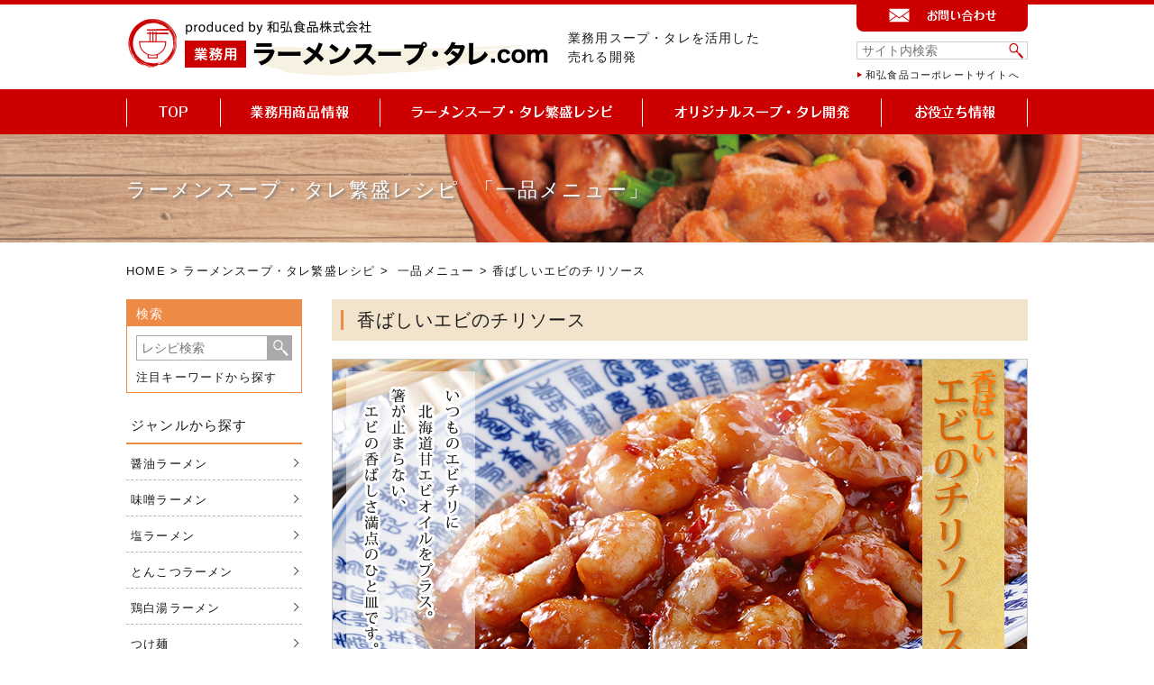

--- FILE ---
content_type: text/html; charset=UTF-8
request_url: https://www.ramensoup-tare.com/recipe-item/%E9%A6%99%E3%81%B0%E3%81%97%E3%81%84%E3%82%A8%E3%83%93%E3%81%AE%E3%83%81%E3%83%AA%E3%82%BD%E3%83%BC%E3%82%B9/
body_size: 102586
content:
<!DOCTYPE html>
<!--New Server-->

<html lang="ja">

<head>
    <!-- Google tag (gtag.js) -->
    <script async src="https://www.googletagmanager.com/gtag/js?id=G-KJZ2HS23GK"></script>
    <script>
    window.dataLayer = window.dataLayer || [];

    function gtag() {
        dataLayer.push(arguments);
    }
    gtag('js', new Date());
    gtag('config', 'G-KJZ2HS23GK');
    </script>
    <meta name="viewport" content="width=device-width">
    <meta charset="UTF-8" />
    <title>

        香ばしいエビのチリソースのレシピ | 業務用ラーメンスープ・タレ.com | 業務用ラーメンスープ、たれ、ガラスープのことなら和弘食品へ    </title>
    <meta name='robots' content='max-image-preview:large' />
	<style>img:is([sizes="auto" i], [sizes^="auto," i]) { contain-intrinsic-size: 3000px 1500px }</style>
	<script type="text/javascript">
/* <![CDATA[ */
window._wpemojiSettings = {"baseUrl":"https:\/\/s.w.org\/images\/core\/emoji\/16.0.1\/72x72\/","ext":".png","svgUrl":"https:\/\/s.w.org\/images\/core\/emoji\/16.0.1\/svg\/","svgExt":".svg","source":{"concatemoji":"https:\/\/www.ramensoup-tare.com\/cms\/wp-includes\/js\/wp-emoji-release.min.js?ver=6.8.3"}};
/*! This file is auto-generated */
!function(s,n){var o,i,e;function c(e){try{var t={supportTests:e,timestamp:(new Date).valueOf()};sessionStorage.setItem(o,JSON.stringify(t))}catch(e){}}function p(e,t,n){e.clearRect(0,0,e.canvas.width,e.canvas.height),e.fillText(t,0,0);var t=new Uint32Array(e.getImageData(0,0,e.canvas.width,e.canvas.height).data),a=(e.clearRect(0,0,e.canvas.width,e.canvas.height),e.fillText(n,0,0),new Uint32Array(e.getImageData(0,0,e.canvas.width,e.canvas.height).data));return t.every(function(e,t){return e===a[t]})}function u(e,t){e.clearRect(0,0,e.canvas.width,e.canvas.height),e.fillText(t,0,0);for(var n=e.getImageData(16,16,1,1),a=0;a<n.data.length;a++)if(0!==n.data[a])return!1;return!0}function f(e,t,n,a){switch(t){case"flag":return n(e,"\ud83c\udff3\ufe0f\u200d\u26a7\ufe0f","\ud83c\udff3\ufe0f\u200b\u26a7\ufe0f")?!1:!n(e,"\ud83c\udde8\ud83c\uddf6","\ud83c\udde8\u200b\ud83c\uddf6")&&!n(e,"\ud83c\udff4\udb40\udc67\udb40\udc62\udb40\udc65\udb40\udc6e\udb40\udc67\udb40\udc7f","\ud83c\udff4\u200b\udb40\udc67\u200b\udb40\udc62\u200b\udb40\udc65\u200b\udb40\udc6e\u200b\udb40\udc67\u200b\udb40\udc7f");case"emoji":return!a(e,"\ud83e\udedf")}return!1}function g(e,t,n,a){var r="undefined"!=typeof WorkerGlobalScope&&self instanceof WorkerGlobalScope?new OffscreenCanvas(300,150):s.createElement("canvas"),o=r.getContext("2d",{willReadFrequently:!0}),i=(o.textBaseline="top",o.font="600 32px Arial",{});return e.forEach(function(e){i[e]=t(o,e,n,a)}),i}function t(e){var t=s.createElement("script");t.src=e,t.defer=!0,s.head.appendChild(t)}"undefined"!=typeof Promise&&(o="wpEmojiSettingsSupports",i=["flag","emoji"],n.supports={everything:!0,everythingExceptFlag:!0},e=new Promise(function(e){s.addEventListener("DOMContentLoaded",e,{once:!0})}),new Promise(function(t){var n=function(){try{var e=JSON.parse(sessionStorage.getItem(o));if("object"==typeof e&&"number"==typeof e.timestamp&&(new Date).valueOf()<e.timestamp+604800&&"object"==typeof e.supportTests)return e.supportTests}catch(e){}return null}();if(!n){if("undefined"!=typeof Worker&&"undefined"!=typeof OffscreenCanvas&&"undefined"!=typeof URL&&URL.createObjectURL&&"undefined"!=typeof Blob)try{var e="postMessage("+g.toString()+"("+[JSON.stringify(i),f.toString(),p.toString(),u.toString()].join(",")+"));",a=new Blob([e],{type:"text/javascript"}),r=new Worker(URL.createObjectURL(a),{name:"wpTestEmojiSupports"});return void(r.onmessage=function(e){c(n=e.data),r.terminate(),t(n)})}catch(e){}c(n=g(i,f,p,u))}t(n)}).then(function(e){for(var t in e)n.supports[t]=e[t],n.supports.everything=n.supports.everything&&n.supports[t],"flag"!==t&&(n.supports.everythingExceptFlag=n.supports.everythingExceptFlag&&n.supports[t]);n.supports.everythingExceptFlag=n.supports.everythingExceptFlag&&!n.supports.flag,n.DOMReady=!1,n.readyCallback=function(){n.DOMReady=!0}}).then(function(){return e}).then(function(){var e;n.supports.everything||(n.readyCallback(),(e=n.source||{}).concatemoji?t(e.concatemoji):e.wpemoji&&e.twemoji&&(t(e.twemoji),t(e.wpemoji)))}))}((window,document),window._wpemojiSettings);
/* ]]> */
</script>
<style id='wp-emoji-styles-inline-css' type='text/css'>

	img.wp-smiley, img.emoji {
		display: inline !important;
		border: none !important;
		box-shadow: none !important;
		height: 1em !important;
		width: 1em !important;
		margin: 0 0.07em !important;
		vertical-align: -0.1em !important;
		background: none !important;
		padding: 0 !important;
	}
</style>
<link rel='stylesheet' id='wp-block-library-css' href='https://www.ramensoup-tare.com/cms/wp-includes/css/dist/block-library/style.min.css?ver=6.8.3' type='text/css' media='all' />
<style id='classic-theme-styles-inline-css' type='text/css'>
/*! This file is auto-generated */
.wp-block-button__link{color:#fff;background-color:#32373c;border-radius:9999px;box-shadow:none;text-decoration:none;padding:calc(.667em + 2px) calc(1.333em + 2px);font-size:1.125em}.wp-block-file__button{background:#32373c;color:#fff;text-decoration:none}
</style>
<style id='global-styles-inline-css' type='text/css'>
:root{--wp--preset--aspect-ratio--square: 1;--wp--preset--aspect-ratio--4-3: 4/3;--wp--preset--aspect-ratio--3-4: 3/4;--wp--preset--aspect-ratio--3-2: 3/2;--wp--preset--aspect-ratio--2-3: 2/3;--wp--preset--aspect-ratio--16-9: 16/9;--wp--preset--aspect-ratio--9-16: 9/16;--wp--preset--color--black: #000000;--wp--preset--color--cyan-bluish-gray: #abb8c3;--wp--preset--color--white: #ffffff;--wp--preset--color--pale-pink: #f78da7;--wp--preset--color--vivid-red: #cf2e2e;--wp--preset--color--luminous-vivid-orange: #ff6900;--wp--preset--color--luminous-vivid-amber: #fcb900;--wp--preset--color--light-green-cyan: #7bdcb5;--wp--preset--color--vivid-green-cyan: #00d084;--wp--preset--color--pale-cyan-blue: #8ed1fc;--wp--preset--color--vivid-cyan-blue: #0693e3;--wp--preset--color--vivid-purple: #9b51e0;--wp--preset--gradient--vivid-cyan-blue-to-vivid-purple: linear-gradient(135deg,rgba(6,147,227,1) 0%,rgb(155,81,224) 100%);--wp--preset--gradient--light-green-cyan-to-vivid-green-cyan: linear-gradient(135deg,rgb(122,220,180) 0%,rgb(0,208,130) 100%);--wp--preset--gradient--luminous-vivid-amber-to-luminous-vivid-orange: linear-gradient(135deg,rgba(252,185,0,1) 0%,rgba(255,105,0,1) 100%);--wp--preset--gradient--luminous-vivid-orange-to-vivid-red: linear-gradient(135deg,rgba(255,105,0,1) 0%,rgb(207,46,46) 100%);--wp--preset--gradient--very-light-gray-to-cyan-bluish-gray: linear-gradient(135deg,rgb(238,238,238) 0%,rgb(169,184,195) 100%);--wp--preset--gradient--cool-to-warm-spectrum: linear-gradient(135deg,rgb(74,234,220) 0%,rgb(151,120,209) 20%,rgb(207,42,186) 40%,rgb(238,44,130) 60%,rgb(251,105,98) 80%,rgb(254,248,76) 100%);--wp--preset--gradient--blush-light-purple: linear-gradient(135deg,rgb(255,206,236) 0%,rgb(152,150,240) 100%);--wp--preset--gradient--blush-bordeaux: linear-gradient(135deg,rgb(254,205,165) 0%,rgb(254,45,45) 50%,rgb(107,0,62) 100%);--wp--preset--gradient--luminous-dusk: linear-gradient(135deg,rgb(255,203,112) 0%,rgb(199,81,192) 50%,rgb(65,88,208) 100%);--wp--preset--gradient--pale-ocean: linear-gradient(135deg,rgb(255,245,203) 0%,rgb(182,227,212) 50%,rgb(51,167,181) 100%);--wp--preset--gradient--electric-grass: linear-gradient(135deg,rgb(202,248,128) 0%,rgb(113,206,126) 100%);--wp--preset--gradient--midnight: linear-gradient(135deg,rgb(2,3,129) 0%,rgb(40,116,252) 100%);--wp--preset--font-size--small: 13px;--wp--preset--font-size--medium: 20px;--wp--preset--font-size--large: 36px;--wp--preset--font-size--x-large: 42px;--wp--preset--spacing--20: 0.44rem;--wp--preset--spacing--30: 0.67rem;--wp--preset--spacing--40: 1rem;--wp--preset--spacing--50: 1.5rem;--wp--preset--spacing--60: 2.25rem;--wp--preset--spacing--70: 3.38rem;--wp--preset--spacing--80: 5.06rem;--wp--preset--shadow--natural: 6px 6px 9px rgba(0, 0, 0, 0.2);--wp--preset--shadow--deep: 12px 12px 50px rgba(0, 0, 0, 0.4);--wp--preset--shadow--sharp: 6px 6px 0px rgba(0, 0, 0, 0.2);--wp--preset--shadow--outlined: 6px 6px 0px -3px rgba(255, 255, 255, 1), 6px 6px rgba(0, 0, 0, 1);--wp--preset--shadow--crisp: 6px 6px 0px rgba(0, 0, 0, 1);}:where(.is-layout-flex){gap: 0.5em;}:where(.is-layout-grid){gap: 0.5em;}body .is-layout-flex{display: flex;}.is-layout-flex{flex-wrap: wrap;align-items: center;}.is-layout-flex > :is(*, div){margin: 0;}body .is-layout-grid{display: grid;}.is-layout-grid > :is(*, div){margin: 0;}:where(.wp-block-columns.is-layout-flex){gap: 2em;}:where(.wp-block-columns.is-layout-grid){gap: 2em;}:where(.wp-block-post-template.is-layout-flex){gap: 1.25em;}:where(.wp-block-post-template.is-layout-grid){gap: 1.25em;}.has-black-color{color: var(--wp--preset--color--black) !important;}.has-cyan-bluish-gray-color{color: var(--wp--preset--color--cyan-bluish-gray) !important;}.has-white-color{color: var(--wp--preset--color--white) !important;}.has-pale-pink-color{color: var(--wp--preset--color--pale-pink) !important;}.has-vivid-red-color{color: var(--wp--preset--color--vivid-red) !important;}.has-luminous-vivid-orange-color{color: var(--wp--preset--color--luminous-vivid-orange) !important;}.has-luminous-vivid-amber-color{color: var(--wp--preset--color--luminous-vivid-amber) !important;}.has-light-green-cyan-color{color: var(--wp--preset--color--light-green-cyan) !important;}.has-vivid-green-cyan-color{color: var(--wp--preset--color--vivid-green-cyan) !important;}.has-pale-cyan-blue-color{color: var(--wp--preset--color--pale-cyan-blue) !important;}.has-vivid-cyan-blue-color{color: var(--wp--preset--color--vivid-cyan-blue) !important;}.has-vivid-purple-color{color: var(--wp--preset--color--vivid-purple) !important;}.has-black-background-color{background-color: var(--wp--preset--color--black) !important;}.has-cyan-bluish-gray-background-color{background-color: var(--wp--preset--color--cyan-bluish-gray) !important;}.has-white-background-color{background-color: var(--wp--preset--color--white) !important;}.has-pale-pink-background-color{background-color: var(--wp--preset--color--pale-pink) !important;}.has-vivid-red-background-color{background-color: var(--wp--preset--color--vivid-red) !important;}.has-luminous-vivid-orange-background-color{background-color: var(--wp--preset--color--luminous-vivid-orange) !important;}.has-luminous-vivid-amber-background-color{background-color: var(--wp--preset--color--luminous-vivid-amber) !important;}.has-light-green-cyan-background-color{background-color: var(--wp--preset--color--light-green-cyan) !important;}.has-vivid-green-cyan-background-color{background-color: var(--wp--preset--color--vivid-green-cyan) !important;}.has-pale-cyan-blue-background-color{background-color: var(--wp--preset--color--pale-cyan-blue) !important;}.has-vivid-cyan-blue-background-color{background-color: var(--wp--preset--color--vivid-cyan-blue) !important;}.has-vivid-purple-background-color{background-color: var(--wp--preset--color--vivid-purple) !important;}.has-black-border-color{border-color: var(--wp--preset--color--black) !important;}.has-cyan-bluish-gray-border-color{border-color: var(--wp--preset--color--cyan-bluish-gray) !important;}.has-white-border-color{border-color: var(--wp--preset--color--white) !important;}.has-pale-pink-border-color{border-color: var(--wp--preset--color--pale-pink) !important;}.has-vivid-red-border-color{border-color: var(--wp--preset--color--vivid-red) !important;}.has-luminous-vivid-orange-border-color{border-color: var(--wp--preset--color--luminous-vivid-orange) !important;}.has-luminous-vivid-amber-border-color{border-color: var(--wp--preset--color--luminous-vivid-amber) !important;}.has-light-green-cyan-border-color{border-color: var(--wp--preset--color--light-green-cyan) !important;}.has-vivid-green-cyan-border-color{border-color: var(--wp--preset--color--vivid-green-cyan) !important;}.has-pale-cyan-blue-border-color{border-color: var(--wp--preset--color--pale-cyan-blue) !important;}.has-vivid-cyan-blue-border-color{border-color: var(--wp--preset--color--vivid-cyan-blue) !important;}.has-vivid-purple-border-color{border-color: var(--wp--preset--color--vivid-purple) !important;}.has-vivid-cyan-blue-to-vivid-purple-gradient-background{background: var(--wp--preset--gradient--vivid-cyan-blue-to-vivid-purple) !important;}.has-light-green-cyan-to-vivid-green-cyan-gradient-background{background: var(--wp--preset--gradient--light-green-cyan-to-vivid-green-cyan) !important;}.has-luminous-vivid-amber-to-luminous-vivid-orange-gradient-background{background: var(--wp--preset--gradient--luminous-vivid-amber-to-luminous-vivid-orange) !important;}.has-luminous-vivid-orange-to-vivid-red-gradient-background{background: var(--wp--preset--gradient--luminous-vivid-orange-to-vivid-red) !important;}.has-very-light-gray-to-cyan-bluish-gray-gradient-background{background: var(--wp--preset--gradient--very-light-gray-to-cyan-bluish-gray) !important;}.has-cool-to-warm-spectrum-gradient-background{background: var(--wp--preset--gradient--cool-to-warm-spectrum) !important;}.has-blush-light-purple-gradient-background{background: var(--wp--preset--gradient--blush-light-purple) !important;}.has-blush-bordeaux-gradient-background{background: var(--wp--preset--gradient--blush-bordeaux) !important;}.has-luminous-dusk-gradient-background{background: var(--wp--preset--gradient--luminous-dusk) !important;}.has-pale-ocean-gradient-background{background: var(--wp--preset--gradient--pale-ocean) !important;}.has-electric-grass-gradient-background{background: var(--wp--preset--gradient--electric-grass) !important;}.has-midnight-gradient-background{background: var(--wp--preset--gradient--midnight) !important;}.has-small-font-size{font-size: var(--wp--preset--font-size--small) !important;}.has-medium-font-size{font-size: var(--wp--preset--font-size--medium) !important;}.has-large-font-size{font-size: var(--wp--preset--font-size--large) !important;}.has-x-large-font-size{font-size: var(--wp--preset--font-size--x-large) !important;}
:where(.wp-block-post-template.is-layout-flex){gap: 1.25em;}:where(.wp-block-post-template.is-layout-grid){gap: 1.25em;}
:where(.wp-block-columns.is-layout-flex){gap: 2em;}:where(.wp-block-columns.is-layout-grid){gap: 2em;}
:root :where(.wp-block-pullquote){font-size: 1.5em;line-height: 1.6;}
</style>
<link rel='stylesheet' id='contact-form-7-css' href='https://www.ramensoup-tare.com/cms/wp-content/plugins/contact-form-7/includes/css/styles.css?ver=6.1' type='text/css' media='all' />
<link rel='stylesheet' id='wpcf7-redirect-script-frontend-css' href='https://www.ramensoup-tare.com/cms/wp-content/plugins/wpcf7-redirect/build/assets/frontend-script.css?ver=2c532d7e2be36f6af233' type='text/css' media='all' />
<script type="text/javascript" src="https://www.ramensoup-tare.com/cms/wp-includes/js/jquery/jquery.min.js?ver=3.7.1" id="jquery-core-js"></script>
<script type="text/javascript" src="https://www.ramensoup-tare.com/cms/wp-includes/js/jquery/jquery-migrate.min.js?ver=3.4.1" id="jquery-migrate-js"></script>
<link rel="https://api.w.org/" href="https://www.ramensoup-tare.com/wp-json/" /><link rel="EditURI" type="application/rsd+xml" title="RSD" href="https://www.ramensoup-tare.com/cms/xmlrpc.php?rsd" />
<meta name="generator" content="WordPress 6.8.3" />
<link rel="canonical" href="https://www.ramensoup-tare.com/recipe-item/%e9%a6%99%e3%81%b0%e3%81%97%e3%81%84%e3%82%a8%e3%83%93%e3%81%ae%e3%83%81%e3%83%aa%e3%82%bd%e3%83%bc%e3%82%b9/" />
<link rel='shortlink' href='https://www.ramensoup-tare.com/?p=2447' />
<link rel="alternate" title="oEmbed (JSON)" type="application/json+oembed" href="https://www.ramensoup-tare.com/wp-json/oembed/1.0/embed?url=https%3A%2F%2Fwww.ramensoup-tare.com%2Frecipe-item%2F%25e9%25a6%2599%25e3%2581%25b0%25e3%2581%2597%25e3%2581%2584%25e3%2582%25a8%25e3%2583%2593%25e3%2581%25ae%25e3%2583%2581%25e3%2583%25aa%25e3%2582%25bd%25e3%2583%25bc%25e3%2582%25b9%2F" />
<link rel="alternate" title="oEmbed (XML)" type="text/xml+oembed" href="https://www.ramensoup-tare.com/wp-json/oembed/1.0/embed?url=https%3A%2F%2Fwww.ramensoup-tare.com%2Frecipe-item%2F%25e9%25a6%2599%25e3%2581%25b0%25e3%2581%2597%25e3%2581%2584%25e3%2582%25a8%25e3%2583%2593%25e3%2581%25ae%25e3%2583%2581%25e3%2583%25aa%25e3%2582%25bd%25e3%2583%25bc%25e3%2582%25b9%2F&#038;format=xml" />
<style type="text/css">.recentcomments a{display:inline !important;padding:0 !important;margin:0 !important;}</style><link rel="icon" href="/cms/wp-content/uploads/2022/12/favicon.ico" sizes="32x32" />
<link rel="icon" href="/cms/wp-content/uploads/2022/12/favicon.ico" sizes="192x192" />
<link rel="apple-touch-icon" href="/cms/wp-content/uploads/2022/12/favicon.ico" />
<meta name="msapplication-TileImage" content="/cms/wp-content/uploads/2022/12/favicon.ico" />
        <meta name="keywords" content="" />
    <link rel="stylesheet" href="https://www.ramensoup-tare.com/cms/wp-content/themes/wakou/style.css" />
    <script type="text/javascript" src="https://www.ramensoup-tare.com/cms/wp-content/themes/wakou/js/jquery-1.11.1.min.js"></script>
    <script type="text/javascript" src="https://www.ramensoup-tare.com/cms/wp-content/themes/wakou/js/rollover.js"></script>
    <script type="text/javascript" src="https://www.ramensoup-tare.com/cms/wp-content/themes/wakou/js/smoothScroll.js"></script>

    <link rel="stylesheet" href="https://www.ramensoup-tare.com/cms/wp-content/themes/wakou/css/sp.css" type="text/css">
    <link rel="stylesheet" href="https://www.ramensoup-tare.com/cms/wp-content/themes/wakou/css/pc.css" type="text/css">
    <link rel="stylesheet" href="https://www.ramensoup-tare.com/cms/wp-content/themes/wakou/css/special.css" type="text/css">
    <link rel="stylesheet" href="https://www.ramensoup-tare.com/cms/wp-content/themes/wakou/css/news.css" type="text/css">
    <link rel="stylesheet" href="https://www.ramensoup-tare.com/cms/wp-content/themes/wakou/css/modules/common.css" media="print">
    <link rel="stylesheet" href="https://www.ramensoup-tare.com/cms/wp-content/themes/wakou/css/pc/part.css" media="print">
    <link rel="stylesheet" href="https://www.ramensoup-tare.com/cms/wp-content/themes/wakou/css/pc/table.css" media="print">
    <link rel="stylesheet" href="https://www.ramensoup-tare.com/cms/wp-content/themes/wakou/css/pc/layout.css" media="print">
    <link rel="stylesheet" href="https://www.ramensoup-tare.com/cms/wp-content/themes/wakou/css/pc/page.css" media="print">
    
    
    <!--[if lt IE 9]>
<script src="https://www.ramensoup-tare.com/cms/wp-content/themes/wakou/js/html5.js"></script>
<![endif]-->
    <script src="https://www.ramensoup-tare.com/cms/wp-content/themes/wakou/common/js/jquery.cookie.js"></script>
    <script src="https://www.ramensoup-tare.com/cms/wp-content/themes/wakou/common/js/rttrack.js"></script>

</head>
<body id="page_recipe" class="drawer drawer--right">
        <header role="banner">
        <div class="drawer-overlay" style="display:none;">
            <p class="menubtn"><button type="button" class="drawer-close">×</button></p>
        </div>
        <nav class="drawer-nav" role="navigation">
            <div class="box">
                <div><a href="https://www.ramensoup-tare.com/"><img src="https://www.ramensoup-tare.com/cms/wp-content/themes/wakou/images/header_logo.png" alt="" /></a></div>
                <div><a href="https://www.ramensoup-tare.com/products/">業務用商品情報</a></div>
                <ul>
                    <li><a href="https://www.ramensoup-tare.com/products/new/">新商品/改訂品</a></li>
                    <li><a href="https://www.ramensoup-tare.com/products/search/">カテゴリで探す</a></li>
                    <li><a href="https://www.ramensoup-tare.com/products/#rank">商品ランキング</a></li>
                    <li><a href="https://www.ramensoup-tare.com/products/keyword/">注目キーワードから探す</a></li>
                </ul>
                <div><a href="https://www.ramensoup-tare.com/recipe/">スープ・タレ繁盛レシピ活用術</a></div>
                <ul>
                    <li><a href="https://www.ramensoup-tare.com/recipe/">ジャンルから探す</a></li>
                    <li><a href="https://www.ramensoup-tare.com/recipe/keyword/">注目キーワードから探す</a></li>
                    <li><a href="https://www.ramensoup-tare.com/special/">特集</a></li>
                    <!--<li><a href="https://www.ramensoup-tare.com/recipe/movie/">レシピ動画</a></li>-->
                    <li><a href="https://www.ramensoup-tare.com/recipe#rank">レシピランキング</a></li>
                </ul>
                <div><a href="https://www.ramensoup-tare.com/original/">オリジナルスープ・タレ開発</a></div>
                <ul>
                    <li><a href="https://www.ramensoup-tare.com/original/tokutyo/">6つの特徴</a></li>
                    <li><a href="https://www.ramensoup-tare.com/original/tsuyomi/">3つの強み</a></li>
                </ul>

                <div><a href="https://www.ramensoup-tare.com/useful/">お役立ち情報</a></div>
                <ul>
                    <li><a href="https://www.ramensoup-tare.com/global/">海外サポートサービス</a></li>
                    <li><a href="https://www.ramensoup-tare.com/qa/">よくあるご質問</a></li>
                </ul>

                <h3 class="mb"><a href="https://www.ramensoup-tare.com/news/">新着情報一覧</a>
            </div>
            <ul>
                <li><a href="https://www.wakoushokuhin.co.jp/privacy" target="_blank">プライバシーポリシー</a></li>
                <li><a href="https://www.wakoushokuhin.co.jp/" target="_blank">和弘食品コーポレートサイトへ</a></li>
            </ul>
            <ol class="formlink">
                <li><a href="https://f.msgs.jp/webapp/form/16151_fxx_45/index.do" class="catalog">カタログ請求</a></li>
                <li><a href="https://f.msgs.jp/webapp/form/16151_fxx_44/index.do" class="sample">サンプル請求</a></li>
                <li><a href="https://f.msgs.jp/webapp/form/16151_fxx_47/index.do" class="mail">メルマガ請求</a></li>
            </ol>
            <div class="sns">
                <a target="_blank" href="https://www.instagram.com/ramensoup_w/"><img src="https://www.ramensoup-tare.com/cms/wp-content/themes/wakou/images/instagram_icon.png" alt=""></a>
                <a target="_blank" href="https://www.youtube.com/channel/UCIkwanJwcAM1Kzh72efkBpQ"><img src="https://www.ramensoup-tare.com/cms/wp-content/themes/wakou/images/youtube_icon.png" alt=""></a>
                <a target="_blank" href="https://www.facebook.com/wakoushokuhin.ramensoup"><img src="https://www.ramensoup-tare.com/cms/wp-content/themes/wakou/images/facebook_icon.png" alt=""></a>
            </div>
            </div>
            <!--box -->
        </nav>
    </header>
    <main role="main"></main>

    
    <div id="outer">
        <header id="pagetop" class="global cf">
                        <div class="top wrapper cf pc_header">
                <div class="logo">
                                        <p class="logo_image"><a href="https://www.ramensoup-tare.com/"><img src="https://www.ramensoup-tare.com/cms/wp-content/themes/wakou/images/header_logo.png" alt="ラーメンスープ・タレ.com「produced by 和弘食品株式会社」" width="470" /></a></p>
                    <h1 class="hiddenText">香ばしいエビのチリソースのレシピ | 業務用ラーメンスープ・タレ.com | 業務用ラーメンスープ、たれ、ガラスープのことなら和弘食品へ</h1>
                    <h2 class="logo_copy">業務用スープ・タレを活用した<br>売れる開発</h2>
                                    </div>
                <!-- logo -->
                <div class="right">
                    <p class="contact"><a href="https://f.msgs.jp/webapp/form/16151_fxx_46/index.do"><img src="https://www.ramensoup-tare.com/cms/wp-content/themes/wakou/images/header_contact.png" alt="お問い合わせ"></a></p>
                    <div class="search">
                        <form name="searchform" class="search" method="get" action="https://www.ramensoup-tare.com/">
                            <input name="s" id="keywords" value="" type="text" placeholder="サイト内検索" /><span class="btn"><button><img src="https://www.ramensoup-tare.com/cms/wp-content/themes/wakou/images/icon_search.png" alt="検索" class="search_btn2" /></button></span>
                        </form>
                    </div>
                    <p class="link"><a href="https://www.wakoushokuhin.co.jp/" target="_blank">和弘食品コーポレートサイトへ</a></p>
                </div>
                <!-- right -->
            </div>
            <!-- top -->
            <nav class="pc_nav">
                <div class="wrapper cf">
                    <ul class="cf gnav-first">
                        <li><a href="https://www.ramensoup-tare.com/" class="gnav"><img src="https://www.ramensoup-tare.com/cms/wp-content/themes/wakou/images/nav_top.png" alt="TOP"></a>
                        <li class="products_menu"><a href="https://www.ramensoup-tare.com/products/" class="gnav"><img src="https://www.ramensoup-tare.com/cms/wp-content/themes/wakou/images/nav_products.png" alt="業務用商品情報"></a>
                            <div class="drop">
                                <p class="arrow"><img src="https://www.ramensoup-tare.com/cms/wp-content/themes/wakou/images/megamenu_arrow.png"></p>
                                <div class="border_box cf">
                                    <div class="newitem">
                                        <div><span class="icon"></span><a href="https://www.ramensoup-tare.com/products/new/">新商品/改訂品</a></div>
                                                                                                                                                                <a href="https://www.ramensoup-tare.com/products-item/honkakushikomi-tonkotsu-ramensoup-aj370/">
                                            <p class="photo"><img src="/cms/wp-content/uploads/2020/05/AJ370本格仕込み豚骨ラーメンスープ-70x120.png" alt="本格仕込み豚骨ラーメンスープ(AJ-370) 2kg" /></p>
                                            <h4>
                                                                                                本格仕込み豚骨ラーメンスープ(AJ-370) 2kg                                            </h4>
                                        </a>
                                                                                                                                                            </div>
                                    <!-- newitem -->
                                    <div class="cat">
                                        <div><span class="icon"></span><a href="https://www.ramensoup-tare.com/products/search/">カテゴリで探す</a></div>
                                        <div class="thumb_list4">
                                            <ul class="cf">
                                                                                                <li><a href="https://www.ramensoup-tare.com/products-item/products_cat/gara/">
                                                        <dl class="cf">
                                                            <dt><img src="https://www.ramensoup-tare.com/cms/wp-content/themes/wakou/images/products_cat_gara.png"></dt>
                                                            <dd>ガラスープ</dd>
                                                        </dl>
                                                    </a> </li>
                                                                                                                                                                                                <li><a href="https://www.ramensoup-tare.com/products-item/products_cat/shouyu/">
                                                        <dl class="cf">
                                                            <dt><img src="https://www.ramensoup-tare.com/cms/wp-content/themes/wakou/images/products_cat_shouyu.png"></dt>
                                                            <dd>醤油ラーメンスープ</dd>
                                                        </dl>
                                                    </a> </li>
                                                                                                                                                                                                <li><a href="https://www.ramensoup-tare.com/products-item/products_cat/miso/">
                                                        <dl class="cf">
                                                            <dt><img src="https://www.ramensoup-tare.com/cms/wp-content/themes/wakou/images/products_cat_miso.png"></dt>
                                                            <dd>味噌ラーメンスープ</dd>
                                                        </dl>
                                                    </a> </li>
                                                                                                                                                                                                <li><a href="https://www.ramensoup-tare.com/products-item/products_cat/shio/">
                                                        <dl class="cf">
                                                            <dt><img src="https://www.ramensoup-tare.com/cms/wp-content/themes/wakou/images/products_cat_shio.png"></dt>
                                                            <dd>塩ラーメンスープ</dd>
                                                        </dl>
                                                    </a> </li>
                                                                                                                                                                                                <li><a href="https://www.ramensoup-tare.com/products-item/products_cat/tonkotsu/">
                                                        <dl class="cf">
                                                            <dt><img src="https://www.ramensoup-tare.com/cms/wp-content/themes/wakou/images/products_cat_tonkotsu.png"></dt>
                                                            <dd>とんこつラーメンスープ</dd>
                                                        </dl>
                                                    </a> </li>
                                                                                                                                                                                                <li><a href="https://www.ramensoup-tare.com/products-item/products_cat/tsukemen/">
                                                        <dl class="cf">
                                                            <dt><img src="https://www.ramensoup-tare.com/cms/wp-content/themes/wakou/images/products_cat_tsukemen.png"></dt>
                                                            <dd>つけ麺スープ</dd>
                                                        </dl>
                                                    </a> </li>
                                                                                                                                            </ul>
                                            <ul class="cf">
                                                                                                                                                <li><a href="https://www.ramensoup-tare.com/products-item/products_cat/othersoup/">
                                                        <dl class="cf">
                                                            <dt><img src="https://www.ramensoup-tare.com/cms/wp-content/themes/wakou/images/products_cat_othersoup.png"></dt>
                                                            <dd>その他スープ</dd>
                                                        </dl>
                                                    </a> </li>
                                                                                                                                                                                                <li><a href="https://www.ramensoup-tare.com/products-item/products_cat/hiyashi/">
                                                        <dl class="cf">
                                                            <dt><img src="https://www.ramensoup-tare.com/cms/wp-content/themes/wakou/images/products_cat_hiyashi.png"></dt>
                                                            <dd>冷し・冷麺スープ</dd>
                                                        </dl>
                                                    </a> </li>
                                                                                                                                                                                                <li><a href="https://www.ramensoup-tare.com/products-item/products_cat/koumiyushi/">
                                                        <dl class="cf">
                                                            <dt><img src="https://www.ramensoup-tare.com/cms/wp-content/themes/wakou/images/products_cat_koumiyushi.png"></dt>
                                                            <dd>香味油脂</dd>
                                                        </dl>
                                                    </a> </li>
                                                                                                                                                                                                <li><a href="https://www.ramensoup-tare.com/products-item/products_cat/mentsuyu/">
                                                        <dl class="cf">
                                                            <dt><img src="https://www.ramensoup-tare.com/cms/wp-content/themes/wakou/images/products_cat_mentsuyu.png"></dt>
                                                            <dd>めんつゆ</dd>
                                                        </dl>
                                                    </a> </li>
                                                                                                                                                                                                <li><a href="https://www.ramensoup-tare.com/products-item/products_cat/dashi/">
                                                        <dl class="cf">
                                                            <dt><img src="https://www.ramensoup-tare.com/cms/wp-content/themes/wakou/images/products_cat_dashi.png"></dt>
                                                            <dd>だし調味料</dd>
                                                        </dl>
                                                    </a> </li>
                                                                                                                                                                                                <li><a href="https://www.ramensoup-tare.com/products-item/products_cat/yakisoba/">
                                                        <dl class="cf">
                                                            <dt><img src="https://www.ramensoup-tare.com/cms/wp-content/themes/wakou/images/products_cat_yakisoba.png"></dt>
                                                            <dd>焼きそばソース</dd>
                                                        </dl>
                                                    </a> </li>
                                                                                                                                            </ul>
                                            <ul class="cf">
                                                                                                                                                <li><a href="https://www.ramensoup-tare.com/products-item/products_cat/niku/">
                                                        <dl class="cf">
                                                            <dt><img src="https://www.ramensoup-tare.com/cms/wp-content/themes/wakou/images/products_cat_niku.png"></dt>
                                                            <dd>肉調味料</dd>
                                                        </dl>
                                                    </a> </li>
                                                                                                                                                                                                <li><a href="https://www.ramensoup-tare.com/products-item/products_cat/othertare/">
                                                        <dl class="cf">
                                                            <dt><img src="https://www.ramensoup-tare.com/cms/wp-content/themes/wakou/images/products_cat_othertare.png"></dt>
                                                            <dd>その他たれ・調味料</dd>
                                                        </dl>
                                                    </a> </li>
                                                                                                                                                                                                <li><a href="https://www.ramensoup-tare.com/products-item/products_cat/kaisanbutsu/">
                                                        <dl class="cf">
                                                            <dt><img src="https://www.ramensoup-tare.com/cms/wp-content/themes/wakou/images/products_cat_kaisanbutsu.png"></dt>
                                                            <dd>海産物エキス</dd>
                                                        </dl>
                                                    </a> </li>
                                                                                                                                                                                                <li><a href="https://www.ramensoup-tare.com/products-item/products_cat/potion/">
                                                        <dl class="cf">
                                                            <dt><img src="https://www.ramensoup-tare.com/cms/wp-content/themes/wakou/images/products_cat_potion.png"></dt>
                                                            <dd>ポーション(小袋)シリーズ</dd>
                                                        </dl>
                                                    </a> </li>
                                                                                                                                                                                                <li class="search">
                                                    <form name="searchform" class="searchform" method="get" action="https://www.ramensoup-tare.com/">
                                                        <input name="s" id="keywords" value="" type="text" placeholder="商品検索" /><input type="hidden" name="post_type" value="products-item"><span class="btn"><button><img src="https://www.ramensoup-tare.com/cms/wp-content/themes/wakou/images/icon_search2.png" width="20" height="20" alt="検索" name="search_btn" class="search_btn2" /></button></span>
                                                    </form>
                                                </li>
                                            </ul>
                                        </div>
                                        <!-- thumb_list4 -->
                                    </div>
                                    <!-- cat -->
                                    <div class="rank">
                                        <div><span class="icon"></span><a href="https://www.ramensoup-tare.com/products/#rank">商品ランキング</a></div>
                                                                                                                        <ul>
                                                                                                                                    <li><a href="https://www.ramensoup-tare.com/products-item/asahikawashoyuramensoup-aj377/">
                                                    <table>
                                                        <tr>
                                                            <td><span class="no"><img src="https://www.ramensoup-tare.com/cms/wp-content/themes/wakou/images/icon_rank1.png" /></span>
                                                                <!--<span class="new">New!</span>-->
                                                            </td>
                                                            <td class="thumb"><img src="/cms/wp-content/uploads/2020/03/AJ377旭川醤油ラーメンスープ-290×500px-23x40.png" alt="旭川醤油ラーメンスープ(AJ-377) 1kg" /></td>
                                                            <td class="t">旭川醤油ラーメンスープ(AJ-377) 1kg</td>
                                                        </tr>
                                                    </table>
                                                </a></li>
                                                                                                                                    <li><a href="https://www.ramensoup-tare.com/products-item/misotarewpc-ai188/">
                                                    <table>
                                                        <tr>
                                                            <td><span class="no"><img src="https://www.ramensoup-tare.com/cms/wp-content/themes/wakou/images/icon_rank2.png" /></span>
                                                                <!--<span class="new">New!</span>-->
                                                            </td>
                                                            <td class="thumb"><img src="/cms/wp-content/uploads/2023/06/AI188味噌たれWPC-290×500px-23x40.png" alt="味噌たれWPC(AI-188) 2kg" /></td>
                                                            <td class="t">味噌たれWPC(AI-188) 2kg</td>
                                                        </tr>
                                                    </table>
                                                </a></li>
                                                                                                                                    <li><a href="https://www.ramensoup-tare.com/products-item/hakodatesioramensoup_ah364/">
                                                    <table>
                                                        <tr>
                                                            <td><span class="no"><img src="https://www.ramensoup-tare.com/cms/wp-content/themes/wakou/images/icon_rank3.png" /></span>
                                                                <!--<span class="new">New!</span>-->
                                                            </td>
                                                            <td class="thumb"><img src="/cms/wp-content/uploads/2020/03/AH364函館塩ラーメンスープ-290×500px-23x40.png" alt="函館塩ラーメンスープ(AH-364) 1kg" /></td>
                                                            <td class="t">函館塩ラーメンスープ(AH-364) 1kg</td>
                                                        </tr>
                                                    </table>
                                                </a></li>
                                                                                                                                    <li><a href="https://www.ramensoup-tare.com/products-item/aradakishoyutare-ah460/">
                                                    <table>
                                                        <tr>
                                                            <td><span class="no"><img src="https://www.ramensoup-tare.com/cms/wp-content/themes/wakou/images/icon_rank4.png" /></span>
                                                                <!--<span class="new">New!</span>-->
                                                            </td>
                                                            <td class="thumb"><img src="/cms/wp-content/uploads/2021/04/AH460あら炊き醤油たれ-23x40.png" alt="あら炊き醤油たれ(AH-460)" /></td>
                                                            <td class="t">あら炊き醤油たれ(AH-460)</td>
                                                        </tr>
                                                    </table>
                                                </a></li>
                                                                                                                                    <li><a href="https://www.ramensoup-tare.com/products-item/aburasobanotare-aj724/">
                                                    <table>
                                                        <tr>
                                                            <td><span class="no"><img src="https://www.ramensoup-tare.com/cms/wp-content/themes/wakou/images/icon_rank5.png" /></span>
                                                                <!--<span class="new">New!</span>-->
                                                            </td>
                                                            <td class="thumb"><img src="/cms/wp-content/uploads/2017/04/AJ724油そばのたれ-290×500px-23x40.png" alt="油そばのたれ(AJ-724) 1L" /></td>
                                                            <td class="t">油そばのたれ(AJ-724) 1L</td>
                                                        </tr>
                                                    </table>
                                                </a></li>
                                                                                                                                </ul>
                                                                                                                    </div>
                                    <!-- rank -->
                                </div>
                                <!-- border_box -->
                            </div>
                            <!-- drop -->
                        </li>
                        <li class="recipe_menu"><a href="https://www.ramensoup-tare.com/recipe/" class="gnav"><img src="https://www.ramensoup-tare.com/cms/wp-content/themes/wakou/images/nav_recipe.png" alt="ラーメンスープ・タレ繁盛レシピ"></a>
                            <div class="drop">
                                <p class="arrow"><img src="https://www.ramensoup-tare.com/cms/wp-content/themes/wakou/images/megamenu_arrow.png"></p>
                                <div class="border_box cf">
                                    <div class="cat">
                                        <div><span class="icon"></span><a href="https://www.ramensoup-tare.com/recipe/">カテゴリで探す</a></div>
                                        <div class="thumb_list4">
                                            <ul class="cf">
                                                                                                <li><a href="https://www.ramensoup-tare.com/recipe-item/genre/shouyu/">
                                                        <dl class="cf">
                                                            <dt><img src="https://www.ramensoup-tare.com/cms/wp-content/themes/wakou/images/recipe_genre_shouyu.jpg"></dt>
                                                            <dd>醤油ラーメン</dd>
                                                        </dl>
                                                    </a> </li>
                                                                                                                                                                                                <li><a href="https://www.ramensoup-tare.com/recipe-item/genre/miso/">
                                                        <dl class="cf">
                                                            <dt><img src="https://www.ramensoup-tare.com/cms/wp-content/themes/wakou/images/recipe_genre_miso.jpg"></dt>
                                                            <dd>味噌ラーメン</dd>
                                                        </dl>
                                                    </a> </li>
                                                                                                                                                                                                <li><a href="https://www.ramensoup-tare.com/recipe-item/genre/shio/">
                                                        <dl class="cf">
                                                            <dt><img src="https://www.ramensoup-tare.com/cms/wp-content/themes/wakou/images/recipe_genre_shio.jpg"></dt>
                                                            <dd>塩ラーメン</dd>
                                                        </dl>
                                                    </a> </li>
                                                                                                                                                                                                <li><a href="https://www.ramensoup-tare.com/recipe-item/genre/tonkotsu/">
                                                        <dl class="cf">
                                                            <dt><img src="https://www.ramensoup-tare.com/cms/wp-content/themes/wakou/images/recipe_genre_tonkotsu.jpg"></dt>
                                                            <dd>とんこつラーメン</dd>
                                                        </dl>
                                                    </a> </li>
                                                                                                                                                                                                <li><a href="https://www.ramensoup-tare.com/recipe-item/genre/toripaitan/">
                                                        <dl class="cf">
                                                            <dt><img src="https://www.ramensoup-tare.com/cms/wp-content/themes/wakou/images/recipe_genre_toripaitan.jpg"></dt>
                                                            <dd>鶏白湯ラーメン</dd>
                                                        </dl>
                                                    </a> </li>
                                                                                                                                                                                                <li><a href="https://www.ramensoup-tare.com/recipe-item/genre/tsukemen/">
                                                        <dl class="cf">
                                                            <dt><img src="https://www.ramensoup-tare.com/cms/wp-content/themes/wakou/images/recipe_genre_tsukemen.jpg"></dt>
                                                            <dd>つけ麺</dd>
                                                        </dl>
                                                    </a> </li>
                                                                                                                                            </ul>
                                            <ul class="cf">
                                                                                                                                                <li><a href="https://www.ramensoup-tare.com/recipe-item/genre/maze/">
                                                        <dl class="cf">
                                                            <dt><img src="https://www.ramensoup-tare.com/cms/wp-content/themes/wakou/images/recipe_genre_maze.jpg"></dt>
                                                            <dd>まぜそば・油そば</dd>
                                                        </dl>
                                                    </a> </li>
                                                                                                                                                                                                <li><a href="https://www.ramensoup-tare.com/recipe-item/genre/hiyashi/">
                                                        <dl class="cf">
                                                            <dt><img src="https://www.ramensoup-tare.com/cms/wp-content/themes/wakou/images/recipe_genre_hiyashi.jpg"></dt>
                                                            <dd>冷し・冷麺</dd>
                                                        </dl>
                                                    </a> </li>
                                                                                                                                                                                                <li><a href="https://www.ramensoup-tare.com/recipe-item/genre/tantan/">
                                                        <dl class="cf">
                                                            <dt><img src="https://www.ramensoup-tare.com/cms/wp-content/themes/wakou/images/recipe_genre_tantan.jpg"></dt>
                                                            <dd>担々麺</dd>
                                                        </dl>
                                                    </a> </li>
                                                                                                                                                                                                <li><a href="https://www.ramensoup-tare.com/recipe-item/genre/otherramen/">
                                                        <dl class="cf">
                                                            <dt><img src="https://www.ramensoup-tare.com/cms/wp-content/themes/wakou/images/recipe_genre_otherramen.jpg"></dt>
                                                            <dd>そのほかのラーメン</dd>
                                                        </dl>
                                                    </a> </li>
                                                                                                                                                                                                <li><a href="https://www.ramensoup-tare.com/recipe-item/genre/yakisoba/">
                                                        <dl class="cf">
                                                            <dt><img src="https://www.ramensoup-tare.com/cms/wp-content/themes/wakou/images/recipe_genre_yakisoba.jpg"></dt>
                                                            <dd>焼きそば</dd>
                                                        </dl>
                                                    </a> </li>
                                                                                                                                                                                                <li><a href="https://www.ramensoup-tare.com/recipe-item/genre/sobaudon/">
                                                        <dl class="cf">
                                                            <dt><img src="https://www.ramensoup-tare.com/cms/wp-content/themes/wakou/images/recipe_genre_sobaudon.jpg"></dt>
                                                            <dd>そば・うどん</dd>
                                                        </dl>
                                                    </a> </li>
                                                                                                                                            </ul>
                                            <ul class="cf">
                                                                                                                                                <li><a href="https://www.ramensoup-tare.com/recipe-item/genre/pasta/">
                                                        <dl class="cf">
                                                            <dt><img src="https://www.ramensoup-tare.com/cms/wp-content/themes/wakou/images/recipe_genre_pasta.jpg"></dt>
                                                            <dd>パスタ</dd>
                                                        </dl>
                                                    </a> </li>
                                                                                                                                                                                                <li><a href="https://www.ramensoup-tare.com/recipe-item/genre/othermen/">
                                                        <dl class="cf">
                                                            <dt><img src="https://www.ramensoup-tare.com/cms/wp-content/themes/wakou/images/recipe_genre_othermen.jpg"></dt>
                                                            <dd>そのほかの麺メニュー</dd>
                                                        </dl>
                                                    </a> </li>
                                                                                                                                                                                                <li><a href="https://www.ramensoup-tare.com/recipe-item/genre/nabe/">
                                                        <dl class="cf">
                                                            <dt><img src="https://www.ramensoup-tare.com/cms/wp-content/themes/wakou/images/recipe_genre_nabe.jpg"></dt>
                                                            <dd>鍋メニュー</dd>
                                                        </dl>
                                                    </a> </li>
                                                                                                                                                                                                <li><a href="https://www.ramensoup-tare.com/recipe-item/genre/gohan/">
                                                        <dl class="cf">
                                                            <dt><img src="https://www.ramensoup-tare.com/cms/wp-content/themes/wakou/images/recipe_genre_gohan.jpg"></dt>
                                                            <dd>ごはん・炒飯・丼</dd>
                                                        </dl>
                                                    </a> </li>
                                                                                                                                                                                                <li><a href="https://www.ramensoup-tare.com/recipe-item/genre/ippin/">
                                                        <dl class="cf">
                                                            <dt><img src="https://www.ramensoup-tare.com/cms/wp-content/themes/wakou/images/recipe_genre_ippin.jpg"></dt>
                                                            <dd>一品メニュー</dd>
                                                        </dl>
                                                    </a> </li>
                                                                                                                                                                                                <li class="search">
                                                    <form name="searchform" class="searchform" method="get" action="https://www.ramensoup-tare.com/">
                                                        <input name="s" id="keywords" value="" type="text" placeholder="レシピ検索" /><input type="hidden" name="post_type" value="recipe-item"><span class="btn"><button><img src="https://www.ramensoup-tare.com/cms/wp-content/themes/wakou/images/icon_search2.png" width="20" height="20" alt="検索" class="search_btn2" /></button></span>
                                                    </form>
                                                </li>
                                            </ul>
                                        </div>
                                        <!-- thumb_list4 -->
                                    </div>
                                    <!-- cat -->
                                    <div class="rank">
                                        <div><span class="icon"></span><a href="https://www.ramensoup-tare.com/recipe/#rank">レシピランキング</a></div>
                                                                                                                        <ul>
                                                                                                                                    <li><a href="https://www.ramensoup-tare.com/recipe-item/%e3%82%af%e3%83%a9%e3%82%b7%e3%83%83%e3%82%af%e3%82%bf%e3%82%a4%e3%83%97-%e3%81%95%e3%81%a3%e3%81%bd%e3%82%8d%e5%91%b3%e5%99%8c%e3%83%a9%e3%83%bc%e3%83%a1%e3%83%b3/">
                                                    <table>
                                                        <tr>
                                                            <td><span class="no"><img src="https://www.ramensoup-tare.com/cms/wp-content/themes/wakou/images/icon_rank1.png" /></span>
                                                                <!--<span class="new">New!</span>-->
                                                            </td>
                                                            <td class="thumb"><img src="/cms/wp-content/uploads/2024/07/クラシックタイプ札幌味噌ラーメン-40x40.jpg" alt="クラシックタイプ さっぽろ味噌ラーメン" /></td>
                                                            <td class="t">クラシックタイプ さっぽろ味噌ラーメン</td>
                                                        </tr>
                                                    </table>
                                                </a> </li>
                                                                                                                                    <li><a href="https://www.ramensoup-tare.com/recipe-item/%e3%82%b5%e9%a3%af%e3%83%bb%e8%be%9b%e3%81%84%e9%ba%bb%e5%a9%86%e9%ba%ba/">
                                                    <table>
                                                        <tr>
                                                            <td><span class="no"><img src="https://www.ramensoup-tare.com/cms/wp-content/themes/wakou/images/icon_rank2.png" /></span>
                                                                <!--<span class="new">New!</span>-->
                                                            </td>
                                                            <td class="thumb"><img src="/cms/wp-content/uploads/2024/07/辛い麻婆麺-40x40.jpg" alt="サ飯・辛い麻婆麺" /></td>
                                                            <td class="t">サ飯・辛い麻婆麺</td>
                                                        </tr>
                                                    </table>
                                                </a> </li>
                                                                                                                                    <li><a href="https://www.ramensoup-tare.com/recipe-item/%e7%a7%8b%e3%81%ae%e6%9c%88%e8%a6%8b%e3%81%be%e3%81%9c%e3%81%9d%e3%81%b0/">
                                                    <table>
                                                        <tr>
                                                            <td><span class="no"><img src="https://www.ramensoup-tare.com/cms/wp-content/themes/wakou/images/icon_rank3.png" /></span>
                                                                <!--<span class="new">New!</span>-->
                                                            </td>
                                                            <td class="thumb"><img src="/cms/wp-content/uploads/2017/04/08291414_54000c3be1be8-40x40.jpg" alt="秋の月見まぜそば" /></td>
                                                            <td class="t">秋の月見まぜそば</td>
                                                        </tr>
                                                    </table>
                                                </a> </li>
                                                                                                                                    <li><a href="https://www.ramensoup-tare.com/recipe-item/%e8%8c%a8%e5%9f%8e%e3%82%b9%e3%82%bf%e3%83%9f%e3%83%8a%e3%83%a9%e3%83%bc%e3%83%a1%e3%83%b3/">
                                                    <table>
                                                        <tr>
                                                            <td><span class="no"><img src="https://www.ramensoup-tare.com/cms/wp-content/themes/wakou/images/icon_rank4.png" /></span>
                                                                <!--<span class="new">New!</span>-->
                                                            </td>
                                                            <td class="thumb"><img src="/cms/wp-content/uploads/2020/10/茨木スタミナラーメン_img-40x40.jpg" alt="茨城スタミナラーメン" /></td>
                                                            <td class="t">茨城スタミナラーメン</td>
                                                        </tr>
                                                    </table>
                                                </a> </li>
                                                                                                                                    <li><a href="https://www.ramensoup-tare.com/recipe-item/%e4%b8%ad%e8%8f%af%e3%81%9d%e3%81%b0%e3%83%af%e3%83%b3%e3%82%bf%e3%83%b3%e5%85%a5/">
                                                    <table>
                                                        <tr>
                                                            <td><span class="no"><img src="https://www.ramensoup-tare.com/cms/wp-content/themes/wakou/images/icon_rank5.png" /></span>
                                                                <!--<span class="new">New!</span>-->
                                                            </td>
                                                            <td class="thumb"><img src="/cms/wp-content/uploads/2021/04/tyukasobawantan-40x40.jpg" alt="淡麗系中華そば  ワンタン入" /></td>
                                                            <td class="t">淡麗系中華そば  ワンタン入</td>
                                                        </tr>
                                                    </table>
                                                </a> </li>
                                                                                                                                </ul>
                                                                                                                    </div>
                                    <!-- rank -->
                                </div>
                                <!-- border_box -->
                            </div>
                            <!-- drop -->
                        </li>
                        <li><a href="https://www.ramensoup-tare.com/original/" class="gnav"><img src="https://www.ramensoup-tare.com/cms/wp-content/themes/wakou/images/nav_original.png" alt="オリジナルスープ・タレ開発"></a></li>
                        <li><a href="https://www.ramensoup-tare.com/useful/" class="gnav"><img src="https://www.ramensoup-tare.com/cms/wp-content/themes/wakou/images/nav_useful.png" alt="お役立ち情報"></a></li>
                    </ul>
                </div>
                <!-- wrapper -->
            </nav>
                        <div class="sp_header">
                                <p class="logo_image"><a href="https://www.ramensoup-tare.com/"><img src="https://www.ramensoup-tare.com/cms/wp-content/themes/wakou/images/header_logo.png" alt="ラーメンスープ・タレ.com「produced by 和弘食品株式会社」" width="470" /></a></p>
                <h2 class="logo_copy">業務用スープ・タレを活用した<br>売れる開発</h2>
                                <div class="menu_area">
                    <form name="searchform" class="search" method="get" action="https://www.ramensoup-tare.com/">
                        <input name="s" id="keywords" value="" type="text" placeholder="サイト内検索" /><span class="btn"> <input type="image" src="https://www.ramensoup-tare.com/cms/wp-content/themes/wakou/images/icon_search.png" alt="検索" name="search_btn" class="search_btn2" /> </span>
                    </form>
                    <p class="menubtn"><button type="button" class="drawer-toggle drawer-hamburger"> <span class="btnbg"> <span class="sr-only">toggle navigation</span> <span class="drawer-hamburger-icon"></span></span></button></p>
                </div>
            </div>
            <!-- menu_area -->
        </header><div id="pagetitle">
		
		<div class="bg" style="background: url(https://www.ramensoup-tare.com/cms/wp-content/themes/wakou/images/pagetitle_recipe_ippin.jpg) top center no-repeat;background-size: cover;">
		<div class="wrapper">
			<h2>ラーメンスープ・タレ繁盛レシピ&nbsp;&nbsp;「一品メニュー」							</h2>
		</div>
		<!-- wrapper -->
	</div>
	<!-- bg -->
		</div>
<!-- title --> 
<div id="pan">
		<div class="wrapper">
		<a href="https://www.ramensoup-tare.com">HOME</a>&nbsp;&gt;&nbsp;<a href="https://www.ramensoup-tare.com/recipe/">ラーメンスープ・タレ繁盛レシピ</a>&nbsp;&gt;&nbsp;
		
				<a href="https://www.ramensoup-tare.com/recipe-item/genre/ippin/" rel="tag">一品メニュー</a>&nbsp;&gt;&nbsp;香ばしいエビのチリソース			</div>
	<!-- wrapper -->
	</div>
<!-- pan -->
<div id="main_contents" class="wrapper col2 cf">
	<div id="contents">
						<section class="itempost">
			<h3 class="headline02"><span>
				香ばしいエビのチリソース				</span></h3>
													<div class="toptext">
								<p class="photo"><img src="/cms/wp-content/uploads/2017/04/ebichiri.jpg" alt="香ばしいエビのチリソース" /></p>
								
												<h2>香ばしいエビのチリソース</h2>
<p>いつものエビチリソースにエビ油を少量加えることで、エビの香ばしさが数段アップしたソースに仕上がります。冷凍エビや小さいエビしか使えず、風味が弱いと感じたときにぜひお使いください。インパクトが強くなるのでお弁当や総菜などにもおすすめです。</p>							</div>
			<!-- toptext -->
						<div class="howto cf">
				<div class="photo">
					<img src="/cms/wp-content/uploads/2017/04/09101832_522ee728eabae.jpg" alt="香ばしいエビのチリソース" />
				</div>
				<div class="text">
															<p class="info">エビ油を少量加えたエビの香りたっぷりの甘辛いエビのチリソースです。ソースにもしっかり香りがつく食欲進む一皿に。</p>
										
															<h5 class="headline03">作り方</h5>
					<div class="headline03_line">
					</div>
					<p>1.エビは殻をむき背ワタを取ります。<br />
2.長ネギ、ショウガはみじん切りにします。<br />
3.中華鍋にゴマ油で1と2を炒め、(A)のチリソースを加えて炒めます。<br />
4.<span style="color: #ff0000;">エビ油</span>を10～15ml加えてソースと絡ませます。<br />
5.仕上げに水溶き片栗粉を加えてとろみをつけて完成です。</p>
									</div>
				<!-- text -->
				
			</div>
			<!-- howto -->
									<div class="guzai">
				<h4>具材</h4>
				<p>・芝エビ　・長ネギ　・ショウガ<br />
・ゴマ油　・水溶き片栗粉<br />
(A)チリソース<br />
・トマトケチャップ 大さじ　・豆板醤 小さじ<br />
・鶏がらスープ　・酒大さじ　・塩少々</p>
			</div>
			<!-- guzai -->
			
										
			
															<div class="thumb_list">
				<h4 class="headline03">使用した商品</h4>
				<div class="headline03_line">
				</div>
				<ul class="cf">
										<li><a href="https://www.ramensoup-tare.com/products-item/no1336-ebioil/">
						<dl class="cf">
								<dt><img src="/cms/wp-content/uploads/2017/04/No1336エビ油新包材-290×500px-70x120.png" alt="エビ油(No.1336) 冷蔵300g" /></dt>
							<dd>
								エビ油(No.1336) 冷蔵300g							</dd>
						</dl>
						</a> </li>
										<li><a href="https://www.ramensoup-tare.com/products-item/no2046-hokkaidoamaebioil/">
						<dl class="cf">
								<dt><img src="/cms/wp-content/uploads/2017/04/販売休止-No2046北海道甘えびオイル-290×500px-70x120.png" alt="【販売休止】北海道甘えびオイル(No.2046) 450g" /></dt>
							<dd>
								【販売休止】北海道甘えびオイル(No.2046) 450g							</dd>
						</dl>
						</a> </li>
									</ul>
			</div>
			<!-- thumb_list -->
												<aside class="cf">
				<div class="print">
					<p><a href="javascript:;" onclick="window.print();">&gt;&nbsp;&nbsp;&nbsp;レシピを印刷する<img src="https://www.ramensoup-tare.com/cms/wp-content/themes/wakou/images/btn_print.png" width="30" /></a></p>
				</div>
				<!-- print -->
				<div class="sns cf">
					<h4>SNSでシェアする</h4>
					<ul class="social-button cf">

	<li><!-- Twitter --> 
		<a href="https://twitter.com/share" class="twitter-share-button" data-url="https://www.ramensoup-tare.com/recipe-item/%e9%a6%99%e3%81%b0%e3%81%97%e3%81%84%e3%82%a8%e3%83%93%e3%81%ae%e3%83%81%e3%83%aa%e3%82%bd%e3%83%bc%e3%82%b9/" data-text="香ばしいエビのチリソースのレシピ | 業務用ラーメンスープ・タレ.com | 業務用ラーメンスープ、たれ、ガラスープのことなら和弘食品へ" >Tweet</a> 
		<script>!function(d,s,id){var js,fjs=d.getElementsByTagName(s)[0],p=/^http:/.test(d.location)?'http':'https';if(!d.getElementById(id)){js=d.createElement(s);js.id=id;js.src=p+'://platform.twitter.com/widgets.js';fjs.parentNode.insertBefore(js,fjs);}}(document, 'script', 'twitter-wjs');</script> </li>
	<li class="fb"><!-- facebook -->
		<div id="fb-root"></div>
		<script>(function(d, s, id) {
						  var js, fjs = d.getElementsByTagName(s)[0];
						  if (d.getElementById(id)) return;
						  js = d.createElement(s); js.id = id;
						  js.src = "//connect.facebook.net/ja_JP/sdk.js#xfbml=1&version=v2.3&appId=216906571695058";
						  fjs.parentNode.insertBefore(js, fjs);
						}(document, 'script', 'facebook-jssdk'));</script>
		<div class="fb-like" data-href="https://www.ramensoup-tare.com/recipe-item/%e9%a6%99%e3%81%b0%e3%81%97%e3%81%84%e3%82%a8%e3%83%93%e3%81%ae%e3%83%81%e3%83%aa%e3%82%bd%e3%83%bc%e3%82%b9/" data-layout="button_count" data-action="like" data-show-faces="true" data-share="true"></div>
	</li>
</ul>
				</div>
				<!-- sns --> 
			</aside>

									<div class="recommend itemlist">
				<h4 class="headline03">似たレシピを探す</h4>
				<div class="headline03_line">
				</div>
				<ul class="cf">
																									<li><a href="https://www.ramensoup-tare.com/recipe-item/%e3%83%ad%e3%83%bc%e3%82%b9%e3%83%88%e3%83%93%e3%83%bc%e3%83%95%e3%81%ae%e3%83%81%e3%83%a3%e3%83%90%e3%82%bf%e3%82%b5%e3%83%b3%e3%83%89/">
						<p class="photo">
						<img src="/cms/wp-content/uploads/2017/04/02081848_56b86456e84a7-160x160.jpg" alt="ローストビーフのチャバタサンド" /></p>
						<h4>
							ローストビーフのチャバタサンド						</h4>
						</a>
					</li>
																									<li><a href="https://www.ramensoup-tare.com/recipe-item/%e3%82%af%e3%83%aa%e3%83%bc%e3%83%a0%e3%83%81%e3%83%bc%e3%82%ba%e3%81%a8%e3%82%a2%e3%83%9c%e3%82%ab%e3%83%89%e3%81%ae%e6%a2%85%e3%81%a0%e3%82%8c%e5%92%8c%e3%81%88/">
						<p class="photo">
						<img src="/cms/wp-content/uploads/2019/03/ti-zu-160x160.jpg" alt="クリームチーズとアボカドの梅だれ和え" /></p>
						<h4>
							クリームチーズとアボカドの梅だれ和え						</h4>
						</a>
					</li>
																									<li><a href="https://www.ramensoup-tare.com/recipe-item/%e6%b9%af%e6%b0%97%e3%81%be%e3%81%a7%e7%be%8e%e5%91%b3%e3%81%97%e3%81%84%e3%82%a8%e3%83%93%e3%82%b0%e3%83%a9%e3%82%bf%e3%83%b3/">
						<p class="photo">
						<img src="/cms/wp-content/uploads/2017/04/09101916_522ef175a296e-160x160.jpg" alt="湯気まで美味しいエビグラタン" /></p>
						<h4>
							湯気まで美味しいエビグラタン						</h4>
						</a>
					</li>
																									<li><a href="https://www.ramensoup-tare.com/recipe-item/%e8%be%9b%e3%82%bd%e3%83%bc%e3%82%b9%e3%81%8c%e6%97%a8%e3%81%84%21%e7%9c%9f%e3%81%a3%e8%b5%a4%e3%81%aa%e9%b6%8f%e6%89%8b%e7%be%bd%e5%85%88/">
						<p class="photo">
						<img src="/cms/wp-content/uploads/2017/04/05311309_574d0e68bdd86-160x160.jpg" alt="辛ソースが旨い! 真っ赤な鶏手羽先" /></p>
						<h4>
							辛ソースが旨い! 真っ赤な鶏手羽先						</h4>
						</a>
					</li>
																								</ul>
				<p class="text_link1"><a href="https://www.ramensoup-tare.com/recipe-item/genre/ippin/">レシピ：
					一品メニュー					の一覧を見る</a></p>
			</div>
									<!-- recommend -->

						<div class="search">
				<h4 class="headline03">レシピを検索する</h4>
				<div class="headline03_line">
				</div>
				<form name="searchform" class="searchform" method="get" action="https://www.ramensoup-tare.com/">
					<input name="s" id="keywords" value="" type="text" placeholder="レシピ検索" /><input type="hidden" name="post_type" value="recipe-item"><span class="btn"> <input type="image" src="https://www.ramensoup-tare.com/cms/wp-content/themes/wakou/images/icon_search2.png" alt="検索" width="20" height="20" name="search_btn" class="search_btn2" /> </span>
				</form>
			</div>
			<!-- search -->
									<div class="bottom_sns">
				<ul class="social-button cf">

	<li><!-- Twitter --> 
		<a href="https://twitter.com/share" class="twitter-share-button" data-url="https://www.ramensoup-tare.com/recipe-item/%e9%a6%99%e3%81%b0%e3%81%97%e3%81%84%e3%82%a8%e3%83%93%e3%81%ae%e3%83%81%e3%83%aa%e3%82%bd%e3%83%bc%e3%82%b9/" data-text="香ばしいエビのチリソースのレシピ | 業務用ラーメンスープ・タレ.com | 業務用ラーメンスープ、たれ、ガラスープのことなら和弘食品へ" >Tweet</a> 
		<script>!function(d,s,id){var js,fjs=d.getElementsByTagName(s)[0],p=/^http:/.test(d.location)?'http':'https';if(!d.getElementById(id)){js=d.createElement(s);js.id=id;js.src=p+'://platform.twitter.com/widgets.js';fjs.parentNode.insertBefore(js,fjs);}}(document, 'script', 'twitter-wjs');</script> </li>
	<li class="fb"><!-- facebook -->
		<div id="fb-root"></div>
		<script>(function(d, s, id) {
						  var js, fjs = d.getElementsByTagName(s)[0];
						  if (d.getElementById(id)) return;
						  js = d.createElement(s); js.id = id;
						  js.src = "//connect.facebook.net/ja_JP/sdk.js#xfbml=1&version=v2.3&appId=216906571695058";
						  fjs.parentNode.insertBefore(js, fjs);
						}(document, 'script', 'facebook-jssdk'));</script>
		<div class="fb-like" data-href="https://www.ramensoup-tare.com/recipe-item/%e9%a6%99%e3%81%b0%e3%81%97%e3%81%84%e3%82%a8%e3%83%93%e3%81%ae%e3%83%81%e3%83%aa%e3%82%bd%e3%83%bc%e3%82%b9/" data-layout="button_count" data-action="like" data-show-faces="true" data-share="true"></div>
	</li>
</ul>
			</div>
			<!-- sns2 -->
					</section>
							</div>
	<!-- contents -->
	<div id="sidebar">
			<div class="search">
		<h3>検索</h3>
		<form name="searchform" class="searchform" method="get" action="https://www.ramensoup-tare.com/">
			<input name="s" id="keywords" value="" type="text" placeholder="レシピ検索" /><input type="hidden" name="post_type" value="recipe-item"><span class="btn"><button><img src="https://www.ramensoup-tare.com/cms/wp-content/themes/wakou/images/icon_search2.png" width="20" height="20" alt="検索" name="search_btn" class="search_btn2" /></button></span>
		</form>
		<p><a href="https://www.ramensoup-tare.com/recipe/keyword/">注目キーワードから探す</a></p>
	</div>
	<!-- search -->
	<div class="cat_list">
		<h3 class="h">ジャンルから探す</h3>
		<ul>
				<li class="cat-item cat-item-34"><a href="https://www.ramensoup-tare.com/recipe-item/genre/shouyu/">醤油ラーメン</a>
</li>
	<li class="cat-item cat-item-33"><a href="https://www.ramensoup-tare.com/recipe-item/genre/miso/">味噌ラーメン</a>
</li>
	<li class="cat-item cat-item-32"><a href="https://www.ramensoup-tare.com/recipe-item/genre/shio/">塩ラーメン</a>
</li>
	<li class="cat-item cat-item-31"><a href="https://www.ramensoup-tare.com/recipe-item/genre/tonkotsu/">とんこつラーメン</a>
</li>
	<li class="cat-item cat-item-30"><a href="https://www.ramensoup-tare.com/recipe-item/genre/toripaitan/">鶏白湯ラーメン</a>
</li>
	<li class="cat-item cat-item-29"><a href="https://www.ramensoup-tare.com/recipe-item/genre/tsukemen/">つけ麺</a>
</li>
	<li class="cat-item cat-item-28"><a href="https://www.ramensoup-tare.com/recipe-item/genre/maze/">まぜそば・油そば</a>
</li>
	<li class="cat-item cat-item-27"><a href="https://www.ramensoup-tare.com/recipe-item/genre/hiyashi/">冷し・冷麺</a>
</li>
	<li class="cat-item cat-item-26"><a href="https://www.ramensoup-tare.com/recipe-item/genre/tantan/">担々麺</a>
</li>
	<li class="cat-item cat-item-25"><a href="https://www.ramensoup-tare.com/recipe-item/genre/otherramen/">そのほかのラーメン</a>
</li>
	<li class="cat-item cat-item-24"><a href="https://www.ramensoup-tare.com/recipe-item/genre/yakisoba/">焼きそば</a>
</li>
	<li class="cat-item cat-item-23"><a href="https://www.ramensoup-tare.com/recipe-item/genre/sobaudon/">そば・うどん</a>
</li>
	<li class="cat-item cat-item-22"><a href="https://www.ramensoup-tare.com/recipe-item/genre/pasta/">パスタ</a>
</li>
	<li class="cat-item cat-item-21"><a href="https://www.ramensoup-tare.com/recipe-item/genre/othermen/">そのほかの麺メニュー</a>
</li>
	<li class="cat-item cat-item-20"><a href="https://www.ramensoup-tare.com/recipe-item/genre/nabe/">鍋メニュー</a>
</li>
	<li class="cat-item cat-item-19"><a href="https://www.ramensoup-tare.com/recipe-item/genre/gohan/">ごはん・炒飯・丼</a>
</li>
	<li class="cat-item cat-item-18"><a href="https://www.ramensoup-tare.com/recipe-item/genre/ippin/">一品メニュー</a>
</li>
		</ul>
	</div>
	<!-- cat_list -->
	<!--<p class="link"><a href="https://www.ramensoup-tare.com/recipe/movie/">レシピ動画</a></p>-->
	
	
	
		
		<div class="rank">
		<h3 class="h">レシピランキング</h3>
		<ul class="cf">
									<li><a href="https://www.ramensoup-tare.com/recipe-item/%e3%82%af%e3%83%a9%e3%82%b7%e3%83%83%e3%82%af%e3%82%bf%e3%82%a4%e3%83%97-%e3%81%95%e3%81%a3%e3%81%bd%e3%82%8d%e5%91%b3%e5%99%8c%e3%83%a9%e3%83%bc%e3%83%a1%e3%83%b3/">
				<dl class="cf">
					<dt><span class="no"><img src="https://www.ramensoup-tare.com/cms/wp-content/themes/wakou/images/icon_rank1.png" width="25"  /></span>
						<!--<span class="new">New!</span>-->
					</dt>
					<dd class="thumb"><img src="/cms/wp-content/uploads/2024/07/クラシックタイプ札幌味噌ラーメン-40x40.jpg" alt="クラシックタイプ さっぽろ味噌ラーメン" /></dd>
					<dd class="title">
						クラシックタイプ さっぽろ味噌ラーメン					</dd>
				</dl>
				</a> </li>
									<li><a href="https://www.ramensoup-tare.com/recipe-item/%e3%82%b5%e9%a3%af%e3%83%bb%e8%be%9b%e3%81%84%e9%ba%bb%e5%a9%86%e9%ba%ba/">
				<dl class="cf">
					<dt><span class="no"><img src="https://www.ramensoup-tare.com/cms/wp-content/themes/wakou/images/icon_rank2.png" width="25"  /></span>
						<!--<span class="new">New!</span>-->
					</dt>
					<dd class="thumb"><img src="/cms/wp-content/uploads/2024/07/辛い麻婆麺-40x40.jpg" alt="サ飯・辛い麻婆麺" /></dd>
					<dd class="title">
						サ飯・辛い麻婆麺					</dd>
				</dl>
				</a> </li>
									<li><a href="https://www.ramensoup-tare.com/recipe-item/%e7%a7%8b%e3%81%ae%e6%9c%88%e8%a6%8b%e3%81%be%e3%81%9c%e3%81%9d%e3%81%b0/">
				<dl class="cf">
					<dt><span class="no"><img src="https://www.ramensoup-tare.com/cms/wp-content/themes/wakou/images/icon_rank3.png" width="25"  /></span>
						<!--<span class="new">New!</span>-->
					</dt>
					<dd class="thumb"><img src="/cms/wp-content/uploads/2017/04/08291414_54000c3be1be8-40x40.jpg" alt="秋の月見まぜそば" /></dd>
					<dd class="title">
						秋の月見まぜそば					</dd>
				</dl>
				</a> </li>
									<li><a href="https://www.ramensoup-tare.com/recipe-item/%e8%8c%a8%e5%9f%8e%e3%82%b9%e3%82%bf%e3%83%9f%e3%83%8a%e3%83%a9%e3%83%bc%e3%83%a1%e3%83%b3/">
				<dl class="cf">
					<dt><span class="no"><img src="https://www.ramensoup-tare.com/cms/wp-content/themes/wakou/images/icon_rank4.png" width="25"  /></span>
						<!--<span class="new">New!</span>-->
					</dt>
					<dd class="thumb"><img src="/cms/wp-content/uploads/2020/10/茨木スタミナラーメン_img-40x40.jpg" alt="茨城スタミナラーメン" /></dd>
					<dd class="title">
						茨城スタミナラーメン					</dd>
				</dl>
				</a> </li>
									<li><a href="https://www.ramensoup-tare.com/recipe-item/%e4%b8%ad%e8%8f%af%e3%81%9d%e3%81%b0%e3%83%af%e3%83%b3%e3%82%bf%e3%83%b3%e5%85%a5/">
				<dl class="cf">
					<dt><span class="no"><img src="https://www.ramensoup-tare.com/cms/wp-content/themes/wakou/images/icon_rank5.png" width="25"  /></span>
						<!--<span class="new">New!</span>-->
					</dt>
					<dd class="thumb"><img src="/cms/wp-content/uploads/2021/04/tyukasobawantan-40x40.jpg" alt="淡麗系中華そば  ワンタン入" /></dd>
					<dd class="title">
						淡麗系中華そば  ワンタン入					</dd>
				</dl>
				</a> </li>
								</ul>
	</div>
	<!-- rank -->
	
					<div class="bannar">
		<h3 class="h">特集</h3>
		<ul>
																	
						<li><a href="https://www.ramensoup-tare.com/special/western-japan-ramen/"><img src="/cms/wp-content/uploads/2024/11/特集バナー195x195-1.jpg" class="alpha80" alt="西日本ご当地ラーメン"></a> </li>

							
														
						<li><a href="https://www.ramensoup-tare.com/special/eastern-japan-ramen/"><img src="/cms/wp-content/uploads/2024/11/特集バナー195x195.jpg" class="alpha80" alt="東日本ご当地ラーメン"></a> </li>

							
														
					</ul>
	</div>
	<!-- bannar -->
				
		
	
		
			<div class="bannar">
		<ul>
						<li><a href="https://f.msgs.jp/webapp/form/16151_fxx_44/index.do"><img src="/cms/wp-content/uploads/2017/04/side_sample_bnr.jpg" class="alpha80" alt="まずはお試し！無料サンプル"></a> </li>
					</ul>
	</div>
	<!-- bannar -->
		</div>
<!-- sidebar --></div>
<!-- main_contents -->

<footer class="global">
    <div class="wrapper">
        <h4><a href="https://www.ramensoup-tare.com/"><img src="https://www.ramensoup-tare.com/cms/wp-content/themes/wakou/images/footer_logo.png" alt="ラーメンスープ・タレ.com「produced by 和弘食品株式会社」" /></a></h4>
        <div class="sitemap cf">
            <div class="col1">
                <h5><a href="https://www.ramensoup-tare.com/products/">業務用商品情報</a></h5>
                <ul>
                    <li><a href="https://www.ramensoup-tare.com/products/new/">新商品/改訂品</a></li>
                    <li><a href="https://www.ramensoup-tare.com/products/search/">カテゴリで探す</a>
                        <ol>
                            	<li class="cat-item cat-item-2"><a href="https://www.ramensoup-tare.com/products-item/products_cat/gara/">ガラスープ</a>
</li>
	<li class="cat-item cat-item-3"><a href="https://www.ramensoup-tare.com/products-item/products_cat/shouyu/">醤油ラーメンスープ</a>
</li>
	<li class="cat-item cat-item-4"><a href="https://www.ramensoup-tare.com/products-item/products_cat/miso/">味噌ラーメンスープ</a>
</li>
	<li class="cat-item cat-item-17"><a href="https://www.ramensoup-tare.com/products-item/products_cat/shio/">塩ラーメンスープ</a>
</li>
	<li class="cat-item cat-item-16"><a href="https://www.ramensoup-tare.com/products-item/products_cat/tonkotsu/">とんこつラーメンスープ</a>
</li>
	<li class="cat-item cat-item-15"><a href="https://www.ramensoup-tare.com/products-item/products_cat/tsukemen/">つけ麺スープ</a>
</li>
	<li class="cat-item cat-item-14"><a href="https://www.ramensoup-tare.com/products-item/products_cat/othersoup/">その他スープ</a>
</li>
	<li class="cat-item cat-item-13"><a href="https://www.ramensoup-tare.com/products-item/products_cat/hiyashi/">冷し・冷麺スープ</a>
</li>
	<li class="cat-item cat-item-12"><a href="https://www.ramensoup-tare.com/products-item/products_cat/koumiyushi/">香味油脂</a>
</li>
	<li class="cat-item cat-item-11"><a href="https://www.ramensoup-tare.com/products-item/products_cat/mentsuyu/">めんつゆ</a>
</li>
	<li class="cat-item cat-item-10"><a href="https://www.ramensoup-tare.com/products-item/products_cat/dashi/">だし調味料</a>
</li>
	<li class="cat-item cat-item-9"><a href="https://www.ramensoup-tare.com/products-item/products_cat/yakisoba/">焼きそばソース</a>
</li>
	<li class="cat-item cat-item-8"><a href="https://www.ramensoup-tare.com/products-item/products_cat/niku/">肉調味料</a>
</li>
	<li class="cat-item cat-item-7"><a href="https://www.ramensoup-tare.com/products-item/products_cat/othertare/">その他たれ・調味料</a>
</li>
	<li class="cat-item cat-item-6"><a href="https://www.ramensoup-tare.com/products-item/products_cat/kaisanbutsu/">海産物エキス</a>
</li>
	<li class="cat-item cat-item-5"><a href="https://www.ramensoup-tare.com/products-item/products_cat/potion/">ポーション(小袋)シリーズ</a>
</li>
                        </ol>
                    </li>
                    <li><a href="https://www.ramensoup-tare.com/products/#rank">商品ランキング</a></li>
                    <li><a href="https://www.ramensoup-tare.com/products/keyword/">注目キーワードから探す</a></li>
                </ul>
            </div>
            <!-- col1 -->

            <div class="col2">
                <h5><a href="https://www.ramensoup-tare.com/recipe/">スープ・タレ繁盛レシピ活用術</a></h5>
                <ul>
                    <li><a href="https://www.ramensoup-tare.com/recipe/">ジャンルから探す</a>
                        <ol>
                            	<li class="cat-item cat-item-34"><a href="https://www.ramensoup-tare.com/recipe-item/genre/shouyu/">醤油ラーメン</a>
</li>
	<li class="cat-item cat-item-33"><a href="https://www.ramensoup-tare.com/recipe-item/genre/miso/">味噌ラーメン</a>
</li>
	<li class="cat-item cat-item-32"><a href="https://www.ramensoup-tare.com/recipe-item/genre/shio/">塩ラーメン</a>
</li>
	<li class="cat-item cat-item-31"><a href="https://www.ramensoup-tare.com/recipe-item/genre/tonkotsu/">とんこつラーメン</a>
</li>
	<li class="cat-item cat-item-30"><a href="https://www.ramensoup-tare.com/recipe-item/genre/toripaitan/">鶏白湯ラーメン</a>
</li>
	<li class="cat-item cat-item-29"><a href="https://www.ramensoup-tare.com/recipe-item/genre/tsukemen/">つけ麺</a>
</li>
	<li class="cat-item cat-item-28"><a href="https://www.ramensoup-tare.com/recipe-item/genre/maze/">まぜそば・油そば</a>
</li>
	<li class="cat-item cat-item-27"><a href="https://www.ramensoup-tare.com/recipe-item/genre/hiyashi/">冷し・冷麺</a>
</li>
	<li class="cat-item cat-item-26"><a href="https://www.ramensoup-tare.com/recipe-item/genre/tantan/">担々麺</a>
</li>
	<li class="cat-item cat-item-25"><a href="https://www.ramensoup-tare.com/recipe-item/genre/otherramen/">そのほかのラーメン</a>
</li>
	<li class="cat-item cat-item-24"><a href="https://www.ramensoup-tare.com/recipe-item/genre/yakisoba/">焼きそば</a>
</li>
	<li class="cat-item cat-item-23"><a href="https://www.ramensoup-tare.com/recipe-item/genre/sobaudon/">そば・うどん</a>
</li>
	<li class="cat-item cat-item-22"><a href="https://www.ramensoup-tare.com/recipe-item/genre/pasta/">パスタ</a>
</li>
	<li class="cat-item cat-item-21"><a href="https://www.ramensoup-tare.com/recipe-item/genre/othermen/">そのほかの麺メニュー</a>
</li>
	<li class="cat-item cat-item-20"><a href="https://www.ramensoup-tare.com/recipe-item/genre/nabe/">鍋メニュー</a>
</li>
	<li class="cat-item cat-item-19"><a href="https://www.ramensoup-tare.com/recipe-item/genre/gohan/">ごはん・炒飯・丼</a>
</li>
	<li class="cat-item cat-item-18"><a href="https://www.ramensoup-tare.com/recipe-item/genre/ippin/">一品メニュー</a>
</li>
                        </ol>
                    </li>
                    <li><a href="https://www.ramensoup-tare.com/recipe/keyword/">注目キーワードから探す</a></li>
                    <li><a href="https://www.ramensoup-tare.com/special/">特集</a></li>
                    <!--<li><a href="https://www.ramensoup-tare.com/recipe/movie/">レシピ動画</a></li>-->
                    <li><a href="https://www.ramensoup-tare.com/recipe#rank">レシピランキング</a></li>
                </ul>
            </div>
            <!-- col1 -->
            <div class="col3">
                <h5><a href="https://www.ramensoup-tare.com/original/">オリジナルスープ・タレ開発</a></h5>
                <h5><a href="https://www.ramensoup-tare.com/useful/">お役立ち情報</a></h5>
                <ul>
                    <li><a href="https://www.ramensoup-tare.com/global/">海外サポートサービス</a></li>
                    <li><a href="https://www.ramensoup-tare.com/qa/">よくあるご質問</a></li>
                </ul>
            </div>
            <!-- col3 -->
            <div class="col4">
                <ul>
                    <li><a href="https://f.msgs.jp/webapp/form/16151_fxx_46/index.do">カタログ請求</a></li>
                    <li><a href="https://f.msgs.jp/webapp/form/16151_fxx_44/index.do">サンプル請求</a></li>
                    <li><a href="https://f.msgs.jp/webapp/form/16151_fxx_47/index.do">メールマガジンご登録</a></li>
                </ul>
                <h3 class="mb"><a href="https://www.ramensoup-tare.com/news/">新着情報一覧</a></h5>
                    <ul>
                        <li>
                            <ol>
                                	<li class="cat-item cat-item-46"><a href="https://www.ramensoup-tare.com/category/newitem/">新商品</a>
</li>
	<li class="cat-item cat-item-47"><a href="https://www.ramensoup-tare.com/category/sparticle/">特集</a>
</li>
	<li class="cat-item cat-item-43"><a href="https://www.ramensoup-tare.com/category/news/">ニュース</a>
</li>
	<li class="cat-item cat-item-44"><a href="https://www.ramensoup-tare.com/category/information/">お知らせ</a>
</li>
	<li class="cat-item cat-item-45"><a href="https://www.ramensoup-tare.com/category/recipelist/">レシピ</a>
</li>
                            </ol>
                        </li>
                    </ul>
                    <ul>
                        <li><a href="https://www.wakoushokuhin.co.jp/privacy" target="_blank">プライバシーポリシー</a></li>
                    </ul>
                    <!--<p class="fb"><a href="#">和弘食品公式アカウント</a></p>-->
            </div>
            <!-- col4 -->
            <div class="sns">
                <a target="_blank" href="https://www.instagram.com/ramensoup_w/"><img src="https://www.ramensoup-tare.com/cms/wp-content/themes/wakou/images/instagram_icon.png" alt=""></a>
                <a target="_blank" href="https://www.youtube.com/channel/UCIkwanJwcAM1Kzh72efkBpQ"><img src="https://www.ramensoup-tare.com/cms/wp-content/themes/wakou/images/youtube_icon.png" alt=""></a>
                <a target="_blank" href="https://www.facebook.com/wakoushokuhin.ramensoup"><img src="https://www.ramensoup-tare.com/cms/wp-content/themes/wakou/images/facebook_icon.png" alt=""></a>
            </div>
        </div><!-- sitemap -->
    </div>
    <!-- wrapper -->
    <!-- ページトップ -->
    <p id="page-top"><a href="#top"><img src="https://www.ramensoup-tare.com/cms/wp-content/themes/wakou/images/pagetop_icon.png" alt="pagetop"></a></p>
    <div id="footer_menu_open" class="footer_contact"><a href="#">お問い合わせ・資料請求はこちらから</a></div>
    <div id="footer_menu_close" class="footer_contact"><a href="#">お問い合わせ・資料請求はこちらから</a></div>
    <div id="footer_acc">
        <p class="contact"><a href="https://f.msgs.jp/webapp/form/16151_fxx_46/index.do"><img src="https://www.ramensoup-tare.com/cms/wp-content/themes/wakou/images/footer_contact_sp.png" alt="お問い合わせはこちら" /></a></p>
        <ul class="formlink">
            <li><a href="https://f.msgs.jp/webapp/form/16151_fxx_45/index.do" class="catalog">カタログ請求</a></li>
            <li><a href="https://f.msgs.jp/webapp/form/16151_fxx_44/index.do" class="sample">サンプル請求</a></li>
            <li><a href="https://f.msgs.jp/webapp/form/16151_fxx_47/index.do" class="mail">メルマガ登録</a></li>
        </ul>
        <div class="tel">
            <h4><a href="tel:0120-62-0176"><img src="https://www.ramensoup-tare.com/cms/wp-content/themes/wakou/images/footer_tel_sp.png" alt="0120-62-0176" /></a></h4>
            <p>受付時間 9:00～17:00(月～金／祝祭日を除く)</p>
        </div><!-- tel -->
    </div><!-- footer_acc -->
    <div class="company_link" style="padding:10px 0 0;"></div><!-- company_link-->
    <script type="text/javascript" src="https://www.ramensoup-tare.com/cms/wp-content/themes/wakou/js/top.js"></script>
    <p class="copy">Copyright &copy; 2018 WAKOU SHOKUHIN<br>CO., LTD All rights Reserved.</p>


</footer>

<script type="speculationrules">
{"prefetch":[{"source":"document","where":{"and":[{"href_matches":"\/*"},{"not":{"href_matches":["\/cms\/wp-*.php","\/cms\/wp-admin\/*","\/cms\/wp-content\/uploads\/*","\/cms\/wp-content\/*","\/cms\/wp-content\/plugins\/*","\/cms\/wp-content\/themes\/wakou\/*","\/*\\?(.+)"]}},{"not":{"selector_matches":"a[rel~=\"nofollow\"]"}},{"not":{"selector_matches":".no-prefetch, .no-prefetch a"}}]},"eagerness":"conservative"}]}
</script>
<script type="text/javascript" src="https://www.ramensoup-tare.com/cms/wp-includes/js/dist/hooks.min.js?ver=4d63a3d491d11ffd8ac6" id="wp-hooks-js"></script>
<script type="text/javascript" src="https://www.ramensoup-tare.com/cms/wp-includes/js/dist/i18n.min.js?ver=5e580eb46a90c2b997e6" id="wp-i18n-js"></script>
<script type="text/javascript" id="wp-i18n-js-after">
/* <![CDATA[ */
wp.i18n.setLocaleData( { 'text direction\u0004ltr': [ 'ltr' ] } );
/* ]]> */
</script>
<script type="text/javascript" src="https://www.ramensoup-tare.com/cms/wp-content/plugins/contact-form-7/includes/swv/js/index.js?ver=6.1" id="swv-js"></script>
<script type="text/javascript" id="contact-form-7-js-translations">
/* <![CDATA[ */
( function( domain, translations ) {
	var localeData = translations.locale_data[ domain ] || translations.locale_data.messages;
	localeData[""].domain = domain;
	wp.i18n.setLocaleData( localeData, domain );
} )( "contact-form-7", {"translation-revision-date":"2025-06-27 09:47:49+0000","generator":"GlotPress\/4.0.1","domain":"messages","locale_data":{"messages":{"":{"domain":"messages","plural-forms":"nplurals=1; plural=0;","lang":"ja_JP"},"This contact form is placed in the wrong place.":["\u3053\u306e\u30b3\u30f3\u30bf\u30af\u30c8\u30d5\u30a9\u30fc\u30e0\u306f\u9593\u9055\u3063\u305f\u4f4d\u7f6e\u306b\u7f6e\u304b\u308c\u3066\u3044\u307e\u3059\u3002"],"Error:":["\u30a8\u30e9\u30fc:"]}},"comment":{"reference":"includes\/js\/index.js"}} );
/* ]]> */
</script>
<script type="text/javascript" id="contact-form-7-js-before">
/* <![CDATA[ */
var wpcf7 = {
    "api": {
        "root": "https:\/\/www.ramensoup-tare.com\/wp-json\/",
        "namespace": "contact-form-7\/v1"
    }
};
/* ]]> */
</script>
<script type="text/javascript" src="https://www.ramensoup-tare.com/cms/wp-content/plugins/contact-form-7/includes/js/index.js?ver=6.1" id="contact-form-7-js"></script>
<script type="text/javascript" id="wpcf7-redirect-script-js-extra">
/* <![CDATA[ */
var wpcf7r = {"ajax_url":"https:\/\/www.ramensoup-tare.com\/cms\/wp-admin\/admin-ajax.php"};
/* ]]> */
</script>
<script type="text/javascript" src="https://www.ramensoup-tare.com/cms/wp-content/plugins/wpcf7-redirect/build/assets/frontend-script.js?ver=2c532d7e2be36f6af233" id="wpcf7-redirect-script-js"></script>
</div>
<!-- outer -->
</body>

</html>

--- FILE ---
content_type: text/css
request_url: https://www.ramensoup-tare.com/cms/wp-content/themes/wakou/style.css
body_size: -37
content:
/*
Theme Name: wakou
Version: 1.0
*/


--- FILE ---
content_type: text/css
request_url: https://www.ramensoup-tare.com/cms/wp-content/themes/wakou/css/sp.css
body_size: 238
content:
@charset "UTF-8";
@import url("modules/common.css") screen and (max-width:768px);
@import url("sp/part.css") screen and (max-width:768px);
@import url("sp/table.css") screen and (max-width:768px);
@import url("sp/layout.css") screen and (max-width:768px);
@import url("sp/page.css") screen and (max-width:768px);

--- FILE ---
content_type: text/css
request_url: https://www.ramensoup-tare.com/cms/wp-content/themes/wakou/css/sp/part.css
body_size: 11558
content:
@charset "UTF-8";
/*+++++++++++++++++++++++++++++++++++++++++++++++++++++++++++++++++++++++++++++++++++++++++++++++++++++++
　 見出し設定
+++++++++++++++++++++++++++++++++++++++++++++++++++++++++++++++++++++++++++++++++++++++++++++++++++++++*/
.headline01 {
    line-height: 1.2;
    font-size: 15px;
    margin-bottom:4%;
    padding: 3px 0 1px 13px;
    text-align: left;
    border-left: 2px solid #cc0000;
	margin-left:4%;
}

.headline02 {

	font-size: 15px;
	margin-bottom:4%;
	padding:1.5% 3% 1%;
	color: #1a1a1a;
	background:#f2e4cc;
}
.headline02 span{
	border-left:3px solid #ed8a46;
	padding-left:3%;

}
.headline03 {
	border-bottom: 2px solid #ed8a46;
	font-size: 15px;
	display:inline-block;
	padding-right:10px;
	margin:0 4%;
}
.headline03 span.count {
    font-size: 10px;
    padding-left: 10px;
    display: inline-block;
}
.headline03_line {
	height:2px;
	margin:-2px 4% 0;
	background:#cccccc;
	margin-bottom:4%;
}

/* レシピページ */
#page_recipe .headline03 {
	border-bottom: 2px solid #ed8a46;
}
/* 商品ページ */
#page_products .headline03 {
	border-bottom: 2px solid #cc0000;

}
.headline04 {
	background:url(../../images/icon_arrow2.png) no-repeat 0 4px;
	background-size:16px 16px;
	font-size:16px;
	padding-left:25px;
	margin-bottom:1%;
}
.headline05 {
		font-size:16px;
	border-bottom: 1px solid #999;
	margin-bottom:4%;
	padding-bottom:5px;
}
.new_icon{
	color:#cc0000;
}
/*++++
+++++++++++++++++++++++++++++++++++++++++++++++++++++++++++++++++++++++++++++++++++++++++++++++++++
　 リンクボタン
+++++++++++++++++++++++++++++++++++++++++++++++++++++++++++++++++++++++++++++++++++++++++++++++++++++++*/
.text_link1 a{
	margin-top:4%;
	display:inline-block;
	border:1px solid #333333;
	border-radius: 5px;
    -webkit-border-radius: 5px;
    -moz-border-radius: 5px;
	padding:2% 10% 1.5% 4%;
	position:relative;

	
}
/*
.text_link1 a:hover{
	text-decoration:none;
	background:#f6f6f6;
	color:#1a1a1a;
}
*/
.text_link1 a::after {
	position: absolute;
	top: 50%;
	right:15px;
	display: block;
	content: "";
	width: 6px;
	height: 6px;
	margin-top: -3px;
	border-top: 1px solid #999;
	border-right: 1px solid #999;
	-moz-transform: rotate(45deg);
	-o-transform: rotate(45deg);
	-webkit-transform: rotate(45deg);
	transform: rotate(45deg);
}

/* 資料請求ボタン */
.btn_sample {
	text-align:center;
	margin:0 4% 6%; 
}

.btn_sample a{
	position:relative;
	background:#cc0000;
	padding:3% 0 2%;
	color:#fff !important;
	font-size:15px;
	border-radius: 5px;
    -webkit-border-radius: 5px;
    -moz-border-radius: 5px;
	display:block;
		-webkit-transition: all 0.3s ease;
    -moz-transition: all 0.3s ease;
    -o-transition: all 0.3s ease;
    transition: all 0.3s ease;
}
/*
.btn_sample a:hover{
	text-decoration:none;
	background:#af0b0b;
		-webkit-transition: all 0.3s ease;
    -moz-transition: all 0.3s ease;
    -o-transition: all 0.3s ease;
    transition: all 0.3s ease;
}
*/
.btn_sample a::after {
	position: absolute;
	top: 50%;
	right: 4%;
	display: block;
	content: "";
	width: 6px;
	height: 6px;
	margin-top: -10px;
		width:20px;
	height:20px;
	background:url(../../images/icon_arrow3.png) no-repeat;
		background-size:20px 20px;
}

/* お問い合わせボタン */

.contact_btn{
	margin-top:4%;
	text-align:center;
}
 .contact_btn a{
	background:#cc0000 url(../../images/original_btn_icon.png) no-repeat right 10px center;
	display:block;
	margin: 0 4%;
	color:#fff !important;
	text-align:center;
	padding:6% 4% 6%;
	line-height:1;
			-webkit-border-radius: 5px;
	-moz-border-radius:5px;
	border-radius: 5px;
	font-size:16px;
	
}
/*
.contact_btn a:hover{
	text-decoration:none;
	background:#bb0000 url(../../images/original_btn_icon.png) no-repeat right 10px center;
}
*/
input[type="button"],input[type="text"],input[type="submit"] {
   -webkit-appearance: none;
   border-radius: 0;
}

/* 検索 */
 input[type="text"] {
	 	padding: 2.2% 2%;

}

.searchform{
	margin-bottom:1%;
}
.searchform input[type=text] {
	margin: 0;
	box-sizing: border-box;
	padding-left: 5px;
	vertical-align: top;
	display: inline;
	height:32px;
	border:1px solid #aaa;

	

}
.searchform .btn {
	background: #aaaaaa;
	line-height: 1;
	margin: 0;
	padding-left: 1px;
	padding-right: 2px;
	padding-top: 6px;
	height:32px;
		width:28px;
	text-align: center;
	box-sizing: border-box;
	vertical-align: top;
	display: inline-block;
}
#contents .searchform input[type=text] {
	width:80%;
}
/*++++++++++++++++++++++++++++++
　リスト
++++++++++++++++++++++++++++++*/
.thumb_list {
	margin:0 0% 4%;
}
.thumb_list ul{
	margin:0 4%;
		-webkit-box-shadow: 0px 1px 2px 0px rgba(0,0,0,0.12), 0px 1px 4px 0px rgba(0,0,0,0.06);
	-moz-box-shadow: 0px 1px 2px 0px rgba(0,0,0,0.12), 0px 1px 4px 0px rgba(0,0,0,0.06);
	-o-box-shadow: 0px 1px 2px 0px rgba(0,0,0,0.12), 0px 1px 4px 0px rgba(0,0,0,0.06);
	-ms-box-shadow: 0px 1px 2px 0px rgba(0,0,0,0.12), 0px 1px 4px 0px rgba(0,0,0,0.06);
	box-shadow: 0px 1px 2px 0px rgba(0,0,0,0.12), 0px 1px 4px 0px rgba(0,0,0,0.06);
	background: #fff;
}
.thumb_list ul li{
	border-bottom:1px solid #ccc;
	background:#fff;
}
.thumb_list ul li:last-child{
	border-bottom:none;
}
.thumb_list ul li a{
	display:block;
	padding:2% 0;
}

.thumb_list ul li dl{
	display:table;
}
.thumb_list ul li dl dt{
	display:table-cell;
	vertical-align:middle;
	width:22%;
	padding-left:4%;
	padding-right:2%;
}
.thumb_list ul li dl dd{
	display:table-cell;
		vertical-align:middle;
		padding-left:10px;
}

.thumb_list2_col4 {
	margin:0 0% 4%;
}
.thumb_list2_col4 ul{
	margin:0 4% 4%;
}
.thumb_list2_col4 ul li{
	margin-bottom:4%;
}
.thumb_list2_col4 ul li img{
	width:158px;
	border:1px solid #b3b3b3;
	margin-bottom:7px;
}
.thumb_list2_col4 ul li a{
	display:block;
}

.thumb_list3_col4 {
	margin-bottom:6%;
}
.thumb_list3_col4 ul{
	margin:0 -2% 0 4%;
	overflow:hidden;
}
.thumb_list3_col4 ul li{
	width:46%;
	margin-right:2%;
	margin-bottom:2%;
	float:left;
}
.thumb_list3_col4 ul li img{
}
.thumb_list3_col4 ul li a{

}


/*++++++++++++++++++++++++++++++
　　pager
++++++++++++++++++++++++++++++*/
.pagination {

	text-align: center;
	padding: 0 0px 4%;
	margin-top: 4%;
	margin-bottom: 4%;
}
.pagination .page-of{
	padding-bottom:2%;
}
.pagination .page, .pagination .page-numbers {
	display: inline-block;
	padding: 7px 11px 5px;
	margin-right: 6px;
	border: solid 1px #aaa;
	font-size: 12px;
	font-weight: bold;
	text-decoration: none;
	color: #333;
}
.pagination .page-numbers.dots {
	border: none;
	background: none;
	box-shadow: none;
}
.pagination a {
	color: #2f4087;
}
/*
.pagination .page:hover, .pagination .page.gradient:hover, .pagination .page-numbers:hover {
	background: #ff931e !important;
	color: #fff;
	border: solid 1px #ff931e;
}
*/
.pagination .page.active, .pagination .page-numbers.current {
	background: #cc0000;
	color: #fff;
	border: solid 1px #ddd;
}
/*
.pagination .page-numbers.dots:hover {
	background: none !important;
}
.pagination .page-numbers.current:hover {
	background: #ff931e !important;
}
*/
/* 記事リスト表示
----------------------------------------------------------------------------------------------------*/
.lay_postlist1 {
	margin-bottom: 40px;
}
.lay_postlist1 dl:first-child {
	padding-top: 0;
}
.lay_postlist1 dl {
	padding: 15px 0;
	border-bottom: 1px dashed #ddd;
}
.lay_postlist1 dt {
	width: 170px;
	float: left;
	margin-right: 25px;
}
.lay_postlist1 dt img {
	width: 100%;
	height: auto;
}
.lay_postlist1 dd {
	overflow: hidden;
	padding-top: 5px;
}
.lay_postlist1 dd h3 a {
	font-size: 16px;
	text-decoration: none;
}
/*
.lay_postlist1 dd h3 a:hover {
	text-decoration: underline;
}
*/
.lay_postlist1 dd .date {
	font-size: 12px;
	margin: 5px 0 5px;
}
.lay_postlist1 dd .text {
	font-size: 13px;
}
/* 記事リスト */
.lay_postlist2 {
	margin-bottom: 40px;
	margin-top: -3px;
}
.lay_postlist2 dl:first-child {
	xpadding-top: 0;
	border-top: 1px dashed #ddd;
}
.lay_postlist2 dl {
	padding: 18px 0 15px;
	border-bottom: 1px dashed #ddd;
}
.lay_postlist2 dt {
	width: 120px;
	padding: 0 0 0 15px;
	float: left;
	margin-right: 20px;
}
.lay_postlist2 dd {
	overflow: hidden;
}
.lay_postlist2 dd h3 a {
	font-size: 13px;
	display: block;
	text-decoration: none;
	position: relative;
}
.lay_postlist2 dd h3 a::after {
	position: absolute;
	top: 50%;
	right: 20px;
	display: block;
	content: "";
	width: 6px;
	height: 6px;
	margin-top: -3px;
	border-top: 1px solid #888;
	border-right: 1px solid #888;
	-moz-transform: rotate(45deg);
	-o-transform: rotate(45deg);
	-webkit-transform: rotate(45deg);
	transform: rotate(45deg);
}
/*
.lay_postlist2 dd h3 a:hover {
	text-decoration: underline;
}
*/
.lay_postlist2 dd .date {
	background: #f2f2f2;
	font-size: 12px;
	padding: 5px 10px 3px;
	margin: 5px 0 10px;
}
.lay_postlist2 dd .text {
	font-size: 13px;
}
/* 記事リスト */
.lay_postlist3 {
	margin-bottom: 40px;
}
.lay_postlist3 dl:first-child {
	padding-top: 0;
}
.lay_postlist3 dl {
	padding: 20px 0;
	border-bottom: 1px solid #ddd;
}
.lay_postlist3 dt {
	width: 130px;
	float: left;
	margin-right: 30px;
}
.lay_postlist3 dt img {
	width: 100%;
	height: auto;
}
.lay_postlist3 dd {
	overflow: hidden;
}
.lay_postlist3 dd h3 a {
	font-size: 16px;
	text-decoration: none;
}
/*
.lay_postlist3 dd h3 a:hover {
	text-decoration: underline;
}
*/
.lay_postlist3 dd .date {
	background: #f2f2f2;
	font-size: 12px;
	padding: 5px 10px 3px;
	margin: 5px 0 10px;
}
.lay_postlist3 dd .text {
	font-size: 13px;
}
/* 写真右 */
.lay_figR {
	box-sizing: border-box;
}
.lay_figR .photo {
	float: right;
	width: 32%;
	margin: 0 0px 20px 0;
}
.lay_figR .photo img {
	max-width: 100%;
	vertical-align: top;
	margin-bottom: 5px;
}
.lay_figR .cont {
	float: left;
	width: 63%;
}
/* 写真左 */
.lay_figL {
	box-sizing: border-box;
}
.lay_figL .photo {
	float: left;
	width: 32%;
	margin: 0 0px 20px 0;
}
.lay_figL .photo img {
	max-width: 100%;
	vertical-align: top;
	margin-bottom: 5px;
}
.lay_figL .cont {
	float: right;
	width: 63%;
}
/* 2カラム
----------------------------------------------------------------------------------------------------*/
/* 余白4％ */
ul.lay_col2 {
	box-sizing: border-box;
	width: 100%;
	margin-bottom: 30px;
}
ul.lay_col2 li {
	width: 48%;
	float: left;
}
ul.lay_col2 li:first-child {
	margin-right: 4%;
}
ul.lay_col2 img {
	max-width: 100%;
	height: auto;
}
/* 余白6％ */
ul.lay_col2_6per {
	box-sizing: border-box;
	width: 100%;
	margin-bottom: 30px;
}
ul.lay_col2_6per li {
	width: 47%;
	float: left;
}
ul.lay_col2_6per li:first-child {
	margin-right: 6%;
}
ul.lay_col2_6per img {
	max-width: 100%;
	height: auto;
}
/* 3カラム
----------------------------------------------------------------------------------------------------*/
/* 余白5％ */
ul.lay_col3 {
	box-sizing: border-box;
	width: 100%;
}
ul.lay_col3 li {
	width: 32%;
	float: left;
	margin-right: 2%;
}
ul.lay_col3 li:last-child {
	margin-right: 0;
}
ul.lay_col3 img {
	max-width: 100%;
	height: auto;
}
/* 余白6％ */
ul.lay_col3_6per {
	box-sizing: border-box;
	width: 100%;
	margin-bottom: 30px;
}
ul.lay_col3_6per li {
	width: 29.33333333333333%;
	float: left;
	margin-right: 6%;
}
ul.lay_col3_6per li:last-child {
	margin-right: 0;
}
ul.lay_col3_6per img {
	max-width: 100%;
	height: auto;
}
/* 4カラム
----------------------------------------------------------------------------------------------------*/
/* 余白5％ */
ul.lay_col4 {
	box-sizing: border-box;
	width: 100%;
	margin-bottom: 30px;
	margin-right: -2%;
	overflow: hidden;
}
ul.lay_col4 li {
	width: 23.5%;
	float: left;
	margin-right: 2%;
}
ul.lay_col4 li:last-child {
	margin-right: 0;
}
ul.lay_col4 img {
	max-width: 100%;
	height: auto;
}

--- FILE ---
content_type: text/css
request_url: https://www.ramensoup-tare.com/cms/wp-content/themes/wakou/css/pc/part.css
body_size: 11672
content:
@charset "UTF-8";
/*+++++++++++++++++++++++++++++++++++++++++++++++++++++++++++++++++++++++++++++++++++++++++++++++++++++++
　 見出し設定 (ページ毎の調整はページで行う) 
+++++++++++++++++++++++++++++++++++++++++++++++++++++++++++++++++++++++++++++++++++++++++++++++++++++++*/
.headline01 {
	line-height: 1.2;
/*20180416フォントサイズ変更
	font-size: 17px;
*/
	font-size: 18px;
	margin-bottom: 15px;
	padding: 2px 0 1px 13px;
	text-align: left;
	border-left: 2px solid #cc0000;
}
.headline02 {
	font-size: 20px;
	margin-bottom: 20px;
	padding: 5px 10px;
	color: #1a1a1a;
	background: #f2e4cc;
}
.headline02 span {
	border-left: 3px solid #ed8a46;
	padding-left: 15px;
}
.headline03 {
	border-bottom: 2px solid #ed8a46;
/*20180416フォントサイズ変更
	font-size: 16px;
*/
	font-size: 18px;
	display: inline-block;
	padding-right: 10px;
}
.headline03 span.count{
	font-size:12px;
	padding-left:10px;
	display:inline-block;
}
.headline03_line {
	height: 2px;
	margin-top: -2px;
	background: #cccccc;
	margin-bottom: 25px;
}
/* レシピページ */
#page_recipe .headline03 {
	border-bottom: 2px solid #ed8a46;
}
/* 商品ページ */
#page_products .headline03 {
	border-bottom: 2px solid #cc0000;
}
.headline04 {
	background: url(../../images/icon_arrow2.png) no-repeat 0 6px;
	background-size: 16px 16px;
	font-size: 18px;
	padding-left: 25px;
	margin-bottom: 2px;
}
.headline05 {
	font-size: 18px;
	border-bottom: 1px solid #999;
	margin-bottom: 25px;
	padding-bottom: 5px;
}
.new_icon {
	color: #cc0000;
	font-size:12px;
}
/*++++
+++++++++++++++++++++++++++++++++++++++++++++++++++++++++++++++++++++++++++++++++++++++++++++++++++
　 リンクボタン
+++++++++++++++++++++++++++++++++++++++++++++++++++++++++++++++++++++++++++++++++++++++++++++++++++++++*/
.text_link1 a {
	border: 1px solid #333333;
	border-radius: 7px;
	-webkit-border-radius: 7px;
	-moz-border-radius: 7px;
	padding: 6px 40px 4px 30px;
	position: relative;
	text-decoration: none !important;
	font-size: 13px;
	color: #333 !important;
}
.text_link1 a:hover {
	text-decoration: none !important;
	background: #f6f6f6;
	color: #1a1a1a;
}
.text_link1 a::after {
	position: absolute;
	top: 50%;
	right: 20px;
	display: block;
	content: "";
	width: 6px;
	height: 6px;
	margin-top: -3px;
	border-top: 1px solid #333333;
	border-right: 1px solid #333333;
	-moz-transform: rotate(45deg);
	-o-transform: rotate(45deg);
	-webkit-transform: rotate(45deg);
	transform: rotate(45deg);
}
/* 資料請求ボタン */
.btn_sample {
	text-align: center;
	margin-bottom: 30px;
}
.btn_sample a {
	position: relative;
	background: #cc0000;
	padding: 15px 100px;
	color: #fff !important;
	font-size: 16px;
	border-radius: 10px;
	-webkit-border-radius: 10px;
	-moz-border-radius: 10px;
	display: inline-block;
	-webkit-transition: all 0.3s ease;
	-moz-transition: all 0.3s ease;
	-o-transition: all 0.3s ease;
	transition: all 0.3s ease;
}
.btn_sample a:hover {
	text-decoration: none;
	background: #af0b0b;
	-webkit-transition: all 0.3s ease;
	-moz-transition: all 0.3s ease;
	-o-transition: all 0.3s ease;
	transition: all 0.3s ease;
}
.btn_sample a::after {
	position: absolute;
	top: 50%;
	right: 4%;
	display: block;
	content: "";
	width: 6px;
	height: 6px;
	margin-top: -12px;
	width: 25px;
	height: 25px;
	background: url(../../images/icon_arrow3.png) no-repeat;
	background-size: 25px 25px;
}
/* お問い合わせボタン */

.contact_btn {
	margin-top: 30px;
	text-align: center;
}
.contact_btn a {
	background: #cc0000 url(../../images/original_btn_icon.png) no-repeat right 10px center;
	display: inline-block;
	margin: 0 auto;
	color: #fff !important;
	text-align: center;
	padding: 25px 120px 21px;
	line-height: 1;
	-webkit-border-radius: 5px;
	-moz-border-radius: 5px;
	border-radius: 5px;
	font-size: 16px;
}
.contact_btn a:hover {
	text-decoration: none;
	background: #bb0000 url(../../images/original_btn_icon.png) no-repeat right 10px center;
}
/* 検索 */
.searchform input[type=text] {
	margin: 0;
	box-sizing: border-box;
	padding-left: 5px;
	vertical-align: top;
	display: inline;
	height: 28px;
	border: 1px solid #aaa;
}
.searchform .btn {
	background: #aaaaaa;
	line-height: 1;
	margin: 0;
	padding-left: 1px;
	padding-right: 0px;
	padding-top: 4px;
	height: 28px;
	width: 28px;
	text-align: center;
	box-sizing: border-box;
	vertical-align: top;
	display: inline-block;
}
#contents .searchform input[type=text] {
	width: 300px;
}
/*++++++++++++++++++++++++++++++
　リスト
++++++++++++++++++++++++++++++*/
.thumb_list {
	margin-bottom: 30px;
}
.thumb_list ul {
	overflow: hidden;
	margin-right: -44px;
}
.thumb_list ul li {
	width: 360px;
	float: left;
	margin-right: 44px;
	margin-bottom: 20px;
}
.thumb_list ul li a {
	display: block;
}
.thumb_list ul li a:hover {
}
.thumb_list ul li dl {
	display: table;
}
.thumb_list ul li dl dt {
	display: table-cell;
	vertical-align: middle;
	width: 120px;
	background: #fff;
	text-align: center;
	xpadding: 4px;
	-webkit-box-shadow: 0px 1px 2px 0px rgba(0,0,0,0.12), 0px 1px 4px 0px rgba(0,0,0,0.06);
    -moz-box-shadow: 0px 1px 2px 0px rgba(0,0,0,0.12), 0px 1px 4px 0px rgba(0,0,0,0.06);
    -o-box-shadow: 0px 1px 2px 0px rgba(0,0,0,0.12), 0px 1px 4px 0px rgba(0,0,0,0.06);
    -ms-box-shadow: 0px 1px 2px 0px rgba(0,0,0,0.12), 0px 1px 4px 0px rgba(0,0,0,0.06);
    box-shadow: 0px 1px 2px 0px rgba(0,0,0,0.12), 0px 1px 4px 0px rgba(0,0,0,0.06);
}
.thumb_list ul li dl dd {
	display: table-cell;
	vertical-align: middle;
	padding-left: 20px;
}
.thumb_list2_col4 {
	margin-bottom: 30px;
}
.thumb_list2_col4 ul {
	overflow: hidden;
	margin-right: -40px;
}
.thumb_list2_col4 ul li {
	width: 160px;
	float: left;
	margin-right: 40px;
	margin-bottom: 20px;
}
.thumb_list2_col4 ul li img {
	width: 158px;
	border: 1px solid #b3b3b3;
	margin-bottom: 7px;
}
.thumb_list2_col4 ul li a {
	display: block;
}
.thumb_list3_col4 {
	margin-bottom: 30px;
}
.thumb_list3_col4 ul {
	overflow: hidden;
	margin-right: -40px;
}
.thumb_list3_col4 ul li {
	width: 220px;
	float: left;
	margin-right: 40px;
	margin-bottom: 20px;
}
.thumb_list3_col4 ul li img {
}
.thumb_list3_col4 ul li a {
}
/*++++++++++++++++++++++++++++++
　　pager
++++++++++++++++++++++++++++++*/
.pagination {
	text-align: center;
	padding: 0 0px 20px;
	margin-top: 30px;
	margin-bottom: 20px;
}
.pagination .page-of{
	padding-bottom:10px;
}
.pagination .page, .pagination .page-numbers {
	display: inline-block;
	padding: 7px 11px 5px;
	margin-right: 6px;
	border: solid 1px #ccc;
	font-size: 12px;
	font-weight: bold;
	text-decoration: none;
	color: #333;
}
.pagination .page-numbers.dots {
	border: none;
	background: none;
	box-shadow: none;
}
.pagination a {
	color: #2f4087;
}
.pagination .page:hover, .pagination .page.gradient:hover, .pagination .page-numbers:hover {
	background: #cc0000 !important;
	color: #fff;
	border: solid 1px #cc0000;
}
.pagination .page.active, .pagination .page-numbers.current {
	background: #cc0000;
	color: #fff;
	border: solid 1px #cc0000;
}
.pagination .page-numbers.dots:hover {
	background: none !important;
}
.pagination .page-numbers.current:hover {

}
/* 記事リスト表示
----------------------------------------------------------------------------------------------------*/
.lay_postlist1 {
	margin-bottom: 40px;
}
.lay_postlist1 dl:first-child {
	padding-top: 0;
}
.lay_postlist1 dl {
	padding: 15px 0;
	border-bottom: 1px dashed #ddd;
}
.lay_postlist1 dt {
	width: 170px;
	float: left;
	margin-right: 25px;
}
.lay_postlist1 dt img {
	width: 100%;
	height: auto;
}
.lay_postlist1 dd {
	overflow: hidden;
	padding-top: 5px;
}
.lay_postlist1 dd h3 a {
	font-size: 16px;
	text-decoration: none;
}
.lay_postlist1 dd h3 a:hover {
	text-decoration: underline;
}
.lay_postlist1 dd .date {
	font-size: 12px;
	margin: 5px 0 5px;
}
.lay_postlist1 dd .text {
	font-size: 13px;
}
/* 記事リスト */
.lay_postlist2 {
	margin-bottom: 40px;
	margin-top: -3px;
}
.lay_postlist2 dl:first-child {
	xpadding-top: 0;
	border-top: 1px dashed #ddd;
}
.lay_postlist2 dl {
	padding: 18px 0 15px;
	border-bottom: 1px dashed #ddd;
}
.lay_postlist2 dt {
	width: 120px;
	padding: 0 0 0 15px;
	float: left;
	margin-right: 20px;
}
.lay_postlist2 dd {
	overflow: hidden;
}
.lay_postlist2 dd h3 a {
	font-size: 13px;
	display: block;
	text-decoration: none;
	position: relative;
}
.lay_postlist2 dd h3 a::after {
	position: absolute;
	top: 50%;
	right: 20px;
	display: block;
	content: "";
	width: 6px;
	height: 6px;
	margin-top: -3px;
	border-top: 1px solid #888;
	border-right: 1px solid #888;
	-moz-transform: rotate(45deg);
	-o-transform: rotate(45deg);
	-webkit-transform: rotate(45deg);
	transform: rotate(45deg);
}
.lay_postlist2 dd h3 a:hover {
	text-decoration: underline;
}
.lay_postlist2 dd .date {
	background: #f2f2f2;
	font-size: 12px;
	padding: 5px 10px 3px;
	margin: 5px 0 10px;
}
.lay_postlist2 dd .text {
	font-size: 13px;
}
/* 記事リスト */
.lay_postlist3 {
	margin-bottom: 40px;
}
.lay_postlist3 dl:first-child {
	padding-top: 0;
}
.lay_postlist3 dl {
	padding: 20px 0;
	border-bottom: 1px solid #ddd;
}
.lay_postlist3 dt {
	width: 130px;
	float: left;
	margin-right: 30px;
}
.lay_postlist3 dt img {
	width: 100%;
	height: auto;
}
.lay_postlist3 dd {
	overflow: hidden;
}
.lay_postlist3 dd h3 a {
	font-size: 16px;
	text-decoration: none;
}
.lay_postlist3 dd h3 a:hover {
	text-decoration: underline;
}
.lay_postlist3 dd .date {
	background: #f2f2f2;
	font-size: 12px;
	padding: 5px 10px 3px;
	margin: 5px 0 10px;
}
.lay_postlist3 dd .text {
	font-size: 13px;
}
/* 写真右 */
.lay_figR {
	box-sizing: border-box;
}
.lay_figR .photo {
	float: right;
	width: 32%;
	margin: 0 0px 20px 0;
}
.lay_figR .photo img {
	max-width: 100%;
	vertical-align: top;
	margin-bottom: 5px;
}
.lay_figR .cont {
	float: left;
	width: 63%;
}
/* 写真左 */
.lay_figL {
	box-sizing: border-box;
}
.lay_figL .photo {
	float: left;
	width: 32%;
	margin: 0 0px 20px 0;
}
.lay_figL .photo img {
	max-width: 100%;
	vertical-align: top;
	margin-bottom: 5px;
}
.lay_figL .cont {
	float: right;
	width: 63%;
}
/* 2カラム
----------------------------------------------------------------------------------------------------*/
/* 余白4％ */
ul.lay_col2 {
	box-sizing: border-box;
	width: 100%;
	margin-bottom: 30px;
}
ul.lay_col2 li {
	width: 48%;
	float: left;
}
ul.lay_col2 li:first-child {
	margin-right: 4%;
}
ul.lay_col2 img {
	max-width: 100%;
	height: auto;
}
/* 余白6％ */
ul.lay_col2_6per {
	box-sizing: border-box;
	width: 100%;
	margin-bottom: 30px;
}
ul.lay_col2_6per li {
	width: 47%;
	float: left;
}
ul.lay_col2_6per li:first-child {
	margin-right: 6%;
}
ul.lay_col2_6per img {
	max-width: 100%;
	height: auto;
}
/* 3カラム
----------------------------------------------------------------------------------------------------*/
/* 余白5％ */
ul.lay_col3 {
	box-sizing: border-box;
	width: 100%;
}
ul.lay_col3 li {
	width: 32%;
	float: left;
	margin-right: 2%;
}
ul.lay_col3 li:last-child {
	margin-right: 0;
}
ul.lay_col3 img {
	max-width: 100%;
	height: auto;
}
/* 余白6％ */
ul.lay_col3_6per {
	box-sizing: border-box;
	width: 100%;
	margin-bottom: 30px;
}
ul.lay_col3_6per li {
	width: 29.33333333333333%;
	float: left;
	margin-right: 6%;
}
ul.lay_col3_6per li:last-child {
	margin-right: 0;
}
ul.lay_col3_6per img {
	max-width: 100%;
	height: auto;
}
/* 4カラム
----------------------------------------------------------------------------------------------------*/
/* 余白5％ */
ul.lay_col4 {
	box-sizing: border-box;
	width: 100%;
	margin-bottom: 30px;
	margin-right: -2%;
	overflow: hidden;
}
ul.lay_col4 li {
	width: 23.5%;
	float: left;
	margin-right: 2%;
}
ul.lay_col4 li:last-child {
	margin-right: 0;
}
ul.lay_col4 img {
	max-width: 100%;
	height: auto;
}


--- FILE ---
content_type: text/css
request_url: https://www.ramensoup-tare.com/cms/wp-content/themes/wakou/css/pc/layout.css
body_size: 17585
content:
@charset "UTF-8";

/*+++++++++++++++++++++++++++++++++++++++++++++++++++++++++++++++++++++++++++++++++++++++++++++++++++++++
　共通箇所 (基本タグ設定)
+++++++++++++++++++++++++++++++++++++++++++++++++++++++++++++++++++++++++++++++++++++++++++++++++++++++*/
img {
    -ms-interpolation-mode: bicubic;
}

.sp {
    display: none;
}

html {
    background-color: #fff;
}

body {
    min-width: 1040px;
    text-align: center;
    line-height: 1.8;
    letter-spacing: 1.2px;
    color: #1a1a1a;
    font-family: "ヒラギノ角ゴ Pro W3", Lucida Grande, Hiragino Kaku Gothic Pro, "メイリオ", Verdana, "ＭＳ Ｐゴシック", sans-serif;
    /*20180416フォントサイズ変更前
	font-size: 13px;
*/
    font-size: 14px;
    /*background:url(../../images/body_bg.jpg) repeat;*/
}

.hiddenText {
    height: 0;
    opacity: 0;
}

/* link */
a {
    color: #1a1a1a;
    text-decoration: none;
}

a:link {
    color: #1a1a1a;
}

a:visited {
    color: #1a1a1a;
}

a:hover {
    color: #cc0000;
    text-decoration: underline;
}

hr {
    border: 0;
    height: 1px;
    margin-top: 40px;
    margin-bottom: 40px;
    background: #ccc;
    background-image: -webkit-linear-gradient(left, #eee, #ddd, #eee);
    background-image: -moz-linear-gradient(left, #eee, #ddd, #eee);
    background-image: -ms-linear-gradient(left, #eee, #ddd, #eee);
    background-image: -o-linear-gradient(left, #eee, #ddd, #eee);
}

img {
    max-width: 100%;
}

/*+++++++++++++++++++++++++++++++++++++++++++++++++++++++++++++++++++++++++++++++++++++++++++++++++++++++
　レイアウト（ヘッダー / サイド / フッター）
+++++++++++++++++++++++++++++++++++++++++++++++++++++++++++++++++++++++++++++++++++++++++++++++++++++++*/
/* wrapper
----------------------------------------------------------------------------------------------------*/

.wrapper_inner {
    width: 670px;
    margin: 0 auto;
    text-align: left;
}

.wrapper {
    width: 1000px;
    padding: 0 20px;
    margin: 0 auto;
    text-align: left;
}

.bg_yellow {
    background: #ffd200;
}

.bg_beige {
    background: #f6f2e9;
}

.left_contents {
    width: 700px;
    float: left;
    margin-right: 70px;
}

/* header
----------------------------------------------------------------------------------------------------*/
.drawer-nav {
    display: none;
}

.sp_header {
    display: none;
}

header.global {
    border-top: 5px solid #cc0000;
    width: 100%;
    background: #fff;
}

header.global .top {}

header.global .logo {
    float: left;
    width: 770px;
    padding-top: 11px;
    height: 83px;
}

header.global .logo .logo_image {
    float: left;
    margin-right: 20px;
}

header.global .logo .logo_copy {
    float: left;
    line-height: 1.5;
    font-size: 14px;
    padding-top: 16px;
}

header.global .right {
    width: 190px;
    float: right;
    text-align: right;
}

header.global .right p.contact a {
    color: #fff;
    font-size: 12px;
    display: block;
    text-align: center;
    padding-top: 1px;
    padding-bottom: 8px;
    margin-bottom: 9px;
    border-bottom-left-radius: 8px;
    border-bottom-right-radius: 8px;
    background: #cc0000;
}

header.global .right p.contact a:hover {
    background: #ce463c;
}

header.global .right .search {
    position: relative;
}

header.global .right .search form input[type=text] {
    width: 100%;
}

header.global .right .search form .btn {
    position: absolute;
    right: 3px;
    top: 2px;
}

@media all and (-ms-high-contrast:none) {
    header.global .right .search form .btn {
        top: -1px;
    }
}

header.global .right .search form button {
    width: 20px;
    height: 20px;
}

header.global .right .search p {
    padding: 0px 10px 5px;
    font-size: 12px;
}

header.global .right .search {
    margin-bottom: 5px;
}

header.global .right .search input[type="text"] {
    box-sizing: border-box;
    padding: 1px 5px;
    width: 100%;

    background-size: 20px 20px;
    border: 1px solid #ccc;
}

header.global .right .search input[type="images"] {}

header.global .right p.link {
    font-size: 11px;
    text-align: left;
    background: url(../../images/icon_arrow.png) left 5px no-repeat;
    background-size: 7px 7px;
    padding-left: 10px;
}


header.global nav {
    padding: 0;
    background: #cc0000;
    position: relative;
    z-index: 10000;
}

header.global nav ul {
    background: url(../../images/nav_line.png) no-repeat right top;
}

header.global nav ul li {
    position: relative;
}

header.global nav ul li a.gnav {
    display: block;
    background: url(../../images/nav_line.png) no-repeat left top;
    box-sizing: border-box;
    padding: 12px 28px;
    text-align: center;
    font-weight: bold;
    float: left;
    -webkit-transition: all 0.3s ease;
    -moz-transition: all 0.3s ease;
    -o-transition: all 0.3s ease;
    transition: all 0.3s ease;
}

header.global nav ul li a.gnav:hover {
    text-decoration: none;
    color: #0A2C87;
    background: #ce463c url(../../images/nav_line.png) no-repeat left top;
    -webkit-transition: all 0.3s ease;
    -moz-transition: all 0.3s ease;
    -o-transition: all 0.3s ease;
    transition: all 0.3s ease;
}

/* megamenu*/

header.global nav li .drop {
    display: none;
    position: absolute;
    float: none;
    z-index: 9999;
    top: 52px;
}

header.global nav li.recipe_menu .drop {
    left: 60px;
}

header.global nav li.recipe_menu .drop .arrow {
    padding-left: 300px;
}


header.global nav li .drop .arrow {
    padding-left: 170px;
    height: 9px;
    padding-top: 5px;

}

header.global nav li .drop .arrow img {
    vertical-align: top;
}

header.global nav li .drop .border_box {
    border: 2px solid #cc0000;
    background: #fff;
    padding: 20px;
    margin: 0 10px;
}


header.global nav li .drop div {
    font-size: 15px;
    margin-bottom: 20px;
}

header.global nav li .drop div span.icon {
    background: url(../../images/header_menu_arrow.png) no-repeat 0 0px;
    width: 10px;
    height: 12px;
    display: inline-block;
    padding-left: 10px;

}

header.global nav li .drop .newitem {
    width: 130px;
    float: left;
    border-right: 1px solid #aaaaaa;
    margin-right: 20px;
    padding-right: 10px;
}

header.global nav li .drop .newitem div {}

header.global nav li .drop .newitem .photo {
    margin: 5px 0;
    text-align: center;

}

header.global nav li .drop .newitem div {
    text-align: center;
}

header.global nav li.products_menu .drop {
    xwidth: 420px;
}

header.global nav li .drop .cat {
    float: left;
    margin-right: 20px;
    padding-right: 20px;
    border-right: 1px solid #aaaaaa;
}

header.global nav li .drop .cat ul {
    width: 210px;
    float: left;
    overflow: hidden;
    margin-right: -30px;
}

header.global nav li.recipe_menu .drop .cat ul {
    width: 230px;
}

s header.global nav li .drop .cat li {
    margin-right: 20px;

}

header.global nav li .drop .cat li a {
    display: block;
    font-size: 13px;
    margin-bottom: 10px;
}

header.global nav li .drop .cat li a:hover {}

header.global nav li .drop .cat li dl {
    display: table;
}

header.global nav li .drop .cat li dl dt {
    display: table-cell;
    vertical-align: middle;
    width: 35px;
}

header.global nav li .drop .cat li dl dt img {
    width: 100%;
    height: auto;
}

header.global nav li .drop .cat li dl dd {
    display: table-cell;
    vertical-align: middle;
    padding-left: 10px;
    padding-right: 10px;
}

header.global nav li .drop .cat li.search {
    padding-top: 30px;
}

header.global nav li .drop .cat li.search input[type=text] {
    width: 140px;
    border-right: none;
}

header.global nav li .drop .cat li.search .searchform .btn {
    background: #cc0000;
}

header.global nav li.recipe_menu .drop .cat li.search .searchform .btn {
    background: #ed8a46;
}

header.global nav li .drop .rank {
    width: 190px;
    float: left;

}

header.global nav li .drop .rank ul {}

header.global nav li .drop .rank ul li a {
    position: relative;
    display: block;
    margin-bottom: 15px;
    font-size: 12px;
}

header.global nav li .drop .rank a:hover {
    text-decoration: none;
}

header.global nav li .drop .rank ul li a:hover .t {
    text-decoration: underline;
}

header.global nav li .drop .rank .no {
    text-align: center;
}

header.global nav li .drop .rank .no img {
    text-align: center;
    width: 25px;
    max-width: 25px;

}

header.global nav li .drop .rank .new {
    display: block;
    color: #cc0000;
    line-height: 1.5;
    padding-left: 1px;
    font-size: 9px;

    vertical-align: top;
    letter-spacing: 0;
}

header.global nav li .drop .rank .thumb {
    padding: 0 7px 0 5px;
    width: 40px;
    text-align: center;
    background: #fff;
}

header.global nav li .drop .rank .thumb img {}

header.global nav li .drop .rank .t {
    line-height: 1.5;
}

/* footer
----------------------------------------------------------------------------------------------------*/

footer.global {
    background: #eaeaea;
    padding: 20px 0 30px;
    width: 100%;
}

footer.global h4 {
    margin-bottom: 12px;
}

footer.global h5 {
    border-bottom: 1px solid #d1d1d1;
    font-weight: bold;
    padding-bottom: 5px;
    margin-bottom: 20px;
    font-size: 14px;

}

footer.global h5.mb {
    margin-bottom: 10px;
}

footer.global .col1,
footer.global .col2,
footer.global .col3,
footer.global .col4 {
    padding-right: 25px;
    margin-right: 25px;
    float: left;
    padding-top: 15px;
    border-right: 1px solid #d1d1d1;
}

footer.global .col1 {
    width: 210px;
}

footer.global .col2 {
    width: 220px;
}

footer.global .col3 {
    width: 200px;
}

footer.global .col4 {
    width: 210px;
    padding-right: 0px;
    margin-right: 0px;
    border-right: none;
}

footer ul li {
    /*20180416フォントサイズ変更前
	font-size: 13px;
*/
    font-size: 14px;
    font-weight: bold;
    margin-bottom: 15px;
}

footer ul li ol {
    padding: 5px 0;
}

footer ul li ol li {
    font-size: 12px;
    margin-bottom: 3px;
    font-weight: normal;
    padding-left: 15px;
}

footer ul li ol li:before {
    content: "> ";
}

footer.global p.copy {
    margin-top: 30px;
    font-size: 11px;
    text-align: center;
}

footer.global .fb a {
    background: #fff;
    border: 1px solid #5078bb;
    border-radius: 5px;
    -webkit-border-radius: 5px;
    -moz-border-radius: 5px;
    display: block;
    padding: 8px 10px 5px 38px;
    background: #fff url(../../images/footer_fb_icon.png) no-repeat 4px 5px;
    font-size: 13px;
}

footer.global .fb a:hover {
    text-decoration: none;
    color: #000;
    background: #fcfcfc url(../../images/footer_fb_icon.png) no-repeat 4px 5px;
}

footer .sitemap {
    position: relative;
}

footer .sns {
    position: absolute;
    bottom: 20px;
    right: 40px;
}

footer .sns a {
    margin: 0 0 0 10px;
}

footer .sns a:hover {
    opacity: 0.8;
}

.footer_contact {
    display: none;
}

#footer_acc {
    display: none;
}

.company_link {
    display: none;
}

#page-top a {
    position: fixed;
    bottom: 20px;
    right: 20px;
    z-index: 9999;
    text-align: center;
    text-decoration: none;
    background: #cc0000;
    border-radius: 3px;
    color: #fff;
    display: block;
    padding: 15px 15px 15px;
    -webkit-border-radius: 50%;
    -moz-border-radius: 50%;
    border-radius: 50%;
}

#page-top img {
    width: 20px;
    height: 20px;

}

/* contents
----------------------------------------------------------------------------------------------------*/
#main_contents.col2 {}

#main_contents.col2 #contents {
    width: 772px;
    float: right;
}

#main_contents.col2 #sidebar {
    width: 195px;
    float: left;
}

#page_404 #contents {
    padding-top: 50px;
    padding-bottom: 20px;

    text-align: center;
}

#page_404 #contents h4 {
    font-size: 32px;
}

#page_404 #contents .btn_ptn1 a {
    position: relative;
    background: #cc0000;
    padding: 8px 50px;
    color: #fff !important;
    font-size: 14px;
    border-radius: 5px;
    -webkit-border-radius: 5px;
    -moz-border-radius: 5px;
    display: inline-block;
    -webkit-transition: all 0.3s ease;
    -moz-transition: all 0.3s ease;
    -o-transition: all 0.3s ease;
    transition: all 0.3s ease;
}

#page_404 #contents .btn_ptn1 a:hover {
    text-decoration: none;
    background: #af0b0b;
    -webkit-transition: all 0.3s ease;
    -moz-transition: all 0.3s ease;
    -o-transition: all 0.3s ease;
    transition: all 0.3s ease;
}

#contents {
    margin-bottom: 30px;
}

#contents img {
    max-width: 100%;
    xheight: auto;
}

.bg_color1 {
    background: #FAF7EB;
}

.bg_color2 {
    background: #f1f1f1;
}

/* sidebar
----------------------------------------------------------------------------------------------------*/
#sidebar {}

#sidebar h3.h {
    /*20180416フォントサイズ変更
	font-size:14px;
*/
    font-size: 15px;
    text-align: left;
    border-bottom: 2px solid #ed8a46;
    padding: 0 0 8px 5px;
    line-height: 1.5;
}

#page_recipe #sidebar h3.h {
    border-bottom: 2px solid #ed8a46;
}

#page_products #sidebar h3.h {
    border-bottom: 2px solid #cc0000;
}

/* 検索 */
#sidebar .search {
    border: 1px solid #ed8a46;
    margin-bottom: 25px;
    background: #fff;
}

#sidebar .search h3 {
    background: #ed8a46;
    color: #fff;
    padding: 3px 0 1px 10px;
}

/* レシピページ */
#page_recipe #sidebar .search {
    border: 1px solid #ed8a46;
    background: #fff;
}

#page_recipe #sidebar .search h3 {
    background: #ed8a46;
}

/* 商品ページ */
#page_products #sidebar .search {
    border: 1px solid #cc0000;
    background: #fff;
}

#page_products #sidebar .search h3 {
    background: #cc0000;
}

#sidebar .search form {
    padding: 10px 10px 7px;
    position: relative;

}

#sidebar .search form input[type=text] {
    width: 100%;
}

#sidebar .search form .btn {
    position: absolute;
    right: 10px;
    top: 10px;
}

#sidebar .search p {
    padding: 0px 10px 5px;
    /*20180416フォントサイズ変更
	font-size:12px;
*/
    font-size: 13px;
}

/* カテゴリー一覧 */
.products-search #sidebar .cat_list {
    display: none;
}

#sidebar .cat_list {
    margin-bottom: 25px;
}

#sidebar .cat_list ul {}

#sidebar .cat_list ul li {
    border-bottom: 1px dashed #b3b3b3;
}

#sidebar .cat_list ul li a {
    position: relative;
    display: block;
    padding: 10px 20px 6px 5px;
    /*20180416フォントサイズ変更
	font-size:12px;
*/
    font-size: 13px;
}

#sidebar .cat_list ul li a:hover {
    text-decoration: none;
    background: rgba(239, 228, 228, 0.4);
}

#sidebar .cat_list ul li a::after {
    position: absolute;
    top: 50%;
    right: 5px;
    display: block;
    content: "";
    width: 6px;
    height: 6px;
    margin-top: -3px;
    border-top: 1px solid #333333;
    border-right: 1px solid #333333;
    -moz-transform: rotate(45deg);
    -o-transform: rotate(45deg);
    -webkit-transform: rotate(45deg);
    transform: rotate(45deg);
}

#sidebar .cat_list .more {
    padding-top: 5px;
    text-align: right;
}

#sidebar .link {
    background: url(../../images/icon_side_link.ai.svg) no-repeat 0 5px;
    padding-left: 24px;
    font-size: 14px;
    margin-bottom: 20px;
}

#sidebar .rank {
    margin-bottom: 25px;
}

#sidebar .rank ul {}

#sidebar .rank ul li {
    border-bottom: 1px dashed #b3b3b3;
}

#sidebar .rank ul li a {
    position: relative;
    display: block;
    padding: 6px 0px 4px 0px;
    font-size: 13px;
}

#sidebar .rank ul li a:hover {
    text-decoration: none;
    background: rgba(239, 228, 228, 0.4);
}

#sidebar .rank ul li dl {
    display: table;
    min-height: 40px;
}

#sidebar .rank ul li dl dt {
    width: 38px;
    display: table-cell;
    text-align: center;
    vertical-align: middle;

}

#sidebar .rank ul li dl dt .new {
    display: block;
    color: #cc0000;
    line-height: 1.5;
    padding-left: 1px;
    font-size: 9px;

    vertical-align: top;
    letter-spacing: 0;
}

#sidebar .rank ul li dl dd {
    display: table-cell;
    line-height: 1.5;
    vertical-align: middle;
    font-size: 13px;
}

#sidebar .rank ul li dl dd.thumb {
    width: 40px;
    text-align: center;
}

#sidebar .rank ul li dl dd.thumb img {}

#sidebar .rank ul li dl dd.title {
    padding-left: 7px;
}


#sidebar .bannar ul {
    margin-top: 20px;
}

#sidebar .bannar ul li {
    margin-bottom: 15px;
}

/* 下層共通
----------------------------------------------------------------------------------------------------*/
/* ページタイトル */
#pagetitle {
    width: 100%;
    height: 120px;
}

#pagetitle .wrapper {
    height: 120px;
    overflow: hidden;
}

#pagetitle h2 {
    letter-spacing: 2px;
    font-size: 22px;
    padding-top: 42px;
    color: #fff;
    text-shadow: 2px 2px 3px #737172;
}

#pagetitle .bg {
    background-size: cover;
}

/* パンくず */
#pan {
    padding: 20px 0 20px;
    /*20180416フォントサイズ変更
	font-size:12px;
*/
    font-size: 13px;

}

/* SNS */
.bottom_sns {
    text-align: right;
    width: 350px;
    float: right;
}

.bottom_sns h4 {
    display: inline-block;
    font-size: 14px;
    padding: 22px 5px 0 0px;
    margin-left: 20px;
    margin-right: 10px;
    border-bottom: 1px dashed #4d4d4d;
    padding-bottom: 5px;
    line-height: 1;
}

.bottom_sns div {
    display: inline;
}



@media print {

    header.global,
    #sidebar,
    footer.global,
    #pagetitle,
    #pan {
        display: none;
    }

    #main_contents,
    #contents,
    .wrapper,
    #main_contents.col2 #contents {
        margin: 0 auto;
        float: none;
    }

    body {
        background: none;
        padding: 30px 0;
    }
}

--- FILE ---
content_type: text/css
request_url: https://www.ramensoup-tare.com/cms/wp-content/themes/wakou/css/pc/page.css
body_size: 57249
content:
@charset "UTF-8";

/* index
----------------------------------------------------------------------------------------------------*/
#page_index #main_img {
    width: 100%;
    padding: 0px 0 20px;
    margin-bottom: 20px;
    position: relative;
    background: #efe4cb;
}

#page_index #main_img .bx-wrapper {
    margin-bottom: 15px;
}

#page_index #main_img #bx-thumb {
    margin-right: -14px;
}

#page_index #main_img #bx-thumb img {
    vertical-align: top;
    width: 155px;
}

#page_index #main_img #bx-thumb span {
    position: relative;
    margin-right: 14px;
    display: inline-block;
}

#page_index #main_img #bx-thumb .overimg {
    visibility: hidden;
    position: absolute;
    top: -9px;
    left: 0px;
    text-align: center;
    z-index: 9;
}

#page_index #main_img #bx-thumb .active .overimg {
    visibility: visible;
}

/*sns banner*/
.sns-banner {
    display: flex;
    justify-content: space-between;
    align-items: stretch;
    margin: 0 0 40px;
}

.sns-banner a {
    display: flex;
    justify-content: center;
    align-items: center;
    width: calc(100% / 3 - 20px);
    text-align: center;
    box-sizing: border-box;
    padding: 5px 20px;
    border: 1px solid #CCC;
    transition: all 0.3s ease;
}

.sns-banner a:hover {
    color: #1a1a1a;
    text-decoration: none;
    opacity: 0.6;
}

.sns-banner a div {
    margin: 0 0 0 10px;
    font-size: 12px;
}

.sns-banner a div span {
    font-weight: bold;
    font-size: 14px;
    padding: 0 5px 0 0;
}

.sns-banner a.instagram {
    position: relative;
    border-color: #e12a6e;
}

.sns-banner a.instagram img {
    position: relative;
    z-index: 1;
}

.sns-banner a.instagram div {
    position: relative;
    z-index: 1;
}

.sns-banner a.youtube {
    border-color: #ff0000;
}

.sns-banner a.facebook {
    border-color: #1877f2;
}

/* news */
#page_index section.news {
    width: 660px;
    float: left;
}

#page_index section.news .tab {
    border-collapse: collapse;
    display: table;
    width: 100%;
}

#page_index section.news .tab li {
    cursor: pointer !important;
    vertical-align: top;
    display: table-cell;
    color: #2e2e2e;
    /*20180416フォントサイズ変更
	font-size: 13px;
*/
    font-size: 14px;
    cursor: default;
    border-collapse: collapse;
    border-left: 1px solid #b3b3b3;
    border-top: 1px solid #b3b3b3;
    border-right: 1px solid #b3b3b3;
    line-height: 1;
    text-align: center;
    position: relative;
}

#page_index section.news .tab li:last-child {}

#page_index section.news .tab li span.text {
    padding: 12px 15px 9px;
    display: block;
    text-align: center;
    line-height: 1;
    background: #f7f1e2;
}

#page_index section.news .tab li span.text:hover {
    background: #cc0000;
    color: #fff;
}

#page_index section.news .tab li span.text:before {
    content: '▼ ';
    color: #998675;
    font-size: 12px;
    font-weight: bold;
}

#page_index section.news .tab li:hover {}

#page_index section.news .tab li.select {
    background: #cc0000;
    color: #fff;
    cursor: default !important;
    border-left: 1px solid #cc0000;
    border-top: 1px solid #cc0000;
}

#page_index section.news .tab li.select span.text {
    background: #cc0000;
}

#page_index section.news .tab li.select span.text {
    padding: 9px 15px 7px;
}

#page_index section.news .tab li.select span.text:before {
    color: #fff;
}

#page_index section.news .tab li:hover span.text:before {
    color: #fff;
}

#page_index section.news .tab li:first-child.select {
    border-left: none;
}

#page_index section.news .tab li:last-child.select {
    xborder-right: none;
}

#page_index section.news .tab li.select span.over {
    width: 100%;
    height: 7px;
    background: #cc0000;
    display: block;
    position: absolute;
    top: -5px;
}

#page_index section.news .hide {
    display: none;
}

#page_index section.news .content {
    background: #fff;
    border: 1px solid #b3b3b3;
    width: 659px;
    box-sizing: border-box;
    padding: 20px 20px 0px;
    height: 289px;
}

#page_index section.news .content .icon_new {
    color: #cc0000;
    padding-right: 10px;
    /*20180416フォントサイズ変更
	font-size: 11px;
*/
    font-size: 12px;
}

#page_index section.news .content .left {
    width: 230px;
    float: left;
    margin-right: 20px;
}

#page_index section.news .content .left .photo {
    margin-bottom: 15px;
}

#page_index section.news .content .left .icon_new {
    padding-right: 0 !important;
}

#page_index section.news .content .left dl {
    margin-top: 5px;
    /*20180416フォントサイズ変更
	font-size: 12px;
*/
    font-size: 13px;
}

#page_index section.news .content .left dl dt {
    padding-bottom: 5px;
    margin-bottom: 7px;
    border-bottom: 1px solid #ddd;
}

#page_index section.news .content .left dl a {
    color: #333;
    display: block;
}

#page_index section.news .content .left dl dt,
#page_index section.news .content .left a dl dt {
    color: #5f7032;
}

#page_index section.news .content .left a:hover {
    text-decoration: none;
}

#page_index section.news .content .left a:hover dd {
    text-decoration: underline;
}

#page_index section.news .content .right {
    overflow: hidden;
    border-left: 1px solid #ddd;
    padding-left: 30px;
    margin-right: 5px;
}

#page_index section.news .content .right dl {
    padding-bottom: 5px;
    margin-bottom: 5px;
    border-bottom: 1px solid #ddd;
    /*20180416フォントサイズ変更
	font-size: 12px;
*/
    font-size: 13px;
}

#page_index section.news .content .right dl a {
    color: #333;
    display: block;
}

#page_index section.news .content .right dl dt,
#page_index section.news .content .right a dl dt {
    color: #5f7032;
}

#page_index section.news .content .right a:hover {
    text-decoration: none;
}

#page_index section.news .content .right a:hover dd {
    text-decoration: underline;
}

#page_index section.news .content .right .cat_link {
    text-align: right;
    line-height: 1;
    padding: 10px 0 0;
}

#page_index section.osusume_menu {
    width: 320px;
    float: right;
    border: 2px solid #d15f33;
    box-sizing: border-box;
    position: relative;
}

#page_index section.osusume_menu .bg {
    height: 320px;
}

#page_index section.osusume_menu h3 {
    display: table;
    height: 80px;
    width: 100%;
    box-sizing: border-box;
    background: rgba(255, 255, 255, 0.7) url(../../images/index_osusume_menu_h.png) no-repeat 2px 4px;
    padding-left: 90px;
}

#page_index section.osusume_menu h3 span {
    height: 80px;
    font-size: 18px;
    vertical-align: middle;
    line-height: 1.4;
    display: table-cell;
    font-weight: bold;
}

#page_index section.osusume_menu .btn {
    position: absolute;
    right: 10px;
    bottom: 15px;
}

#page_index section.osusume_menu .btn a {
    background: #cc0000;
    padding: 7px 15px;
    color: #fff;
    font-size: 12px;
    font-weight: bold;
    border-radius: 5px;
    -webkit-border-radius: 5px;
    -moz-border-radius: 5px;
    -webkit-transition: all 0.3s ease;
    -moz-transition: all 0.3s ease;
    -o-transition: all 0.3s ease;
    transition: all 0.3s ease;
}

#page_index section.osusume_menu .btn a:hover {
    text-decoration: none;
    -webkit-transition: all 0.3s ease;
    -moz-transition: all 0.3s ease;
    -o-transition: all 0.3s ease;
    transition: all 0.3s ease;
    background: #af0b0b;
}

#page_index section.banner_formlink {
    clear: both;
    padding-top: 35px;
    margin-bottom: 30px;
}

#page_index section.banner_formlink ul {
    overflow: hidden;
    margin-right: -20px;
}

#page_index section.banner_formlink ul li {
    width: 320px;
    float: left;
    position: relative;
    margin-right: 20px;
}

#page_index section.banner_formlink ul li h4 {
    margin-left: 160px;
    width: 160px;
    text-align: center;
    position: absolute;
    top: 15px;
    font-weight: bold;
    /*20180416フォントサイズ変更
	font-size: 15px;
*/
    font-size: 16px;
    color: #fff;
}

#page_index section.banner_formlink ul li p.t {
    margin-left: 160px;
    width: 160px;
    text-align: center;
    position: absolute;
    top: 45px;
    /*20180416フォントサイズ変更
	font-size: 11px;
*/
    font-size: 12px;
    color: #fff;
    line-height: 1.6;
    letter-spacing: 0;
}

/*+++++++++++++++++++++++++++++++++++++++++++++++++++++++++++++++++++++++++++++++++++++++++++++++++++++++
　recipe / products 扉ページ
+++++++++++++++++++++++++++++++++++++++++++++++++++++++++++++++++++++++++++++++++++++++++++++++++++++++*/
#page_item_tobira .topmenu {
    margin-bottom: 30px;
}

#page_item_tobira .topmenu .left {
    float: left;
}

#page_item_tobira .topmenu .right {
    float: right;
}

#page_item_tobira .searchform .btn {
    background: #cc0000;
}

#page_item_tobira .category_list {
    margin-bottom: 30px;
}

#page_item_tobira .category_list ul {
    overflow: hidden;
    margin-right: -25px;
}

#page_item_tobira .category_list ul li {
    width: 180px;
    float: left;
    margin-right: 25px;
    margin-bottom: 15px;
    -webkit-box-shadow: 0px 1px 2px 0px rgba(0, 0, 0, 0.12), 0px 1px 4px 0px rgba(0, 0, 0, 0.06);
    -moz-box-shadow: 0px 1px 2px 0px rgba(0, 0, 0, 0.12), 0px 1px 4px 0px rgba(0, 0, 0, 0.06);
    -o-box-shadow: 0px 1px 2px 0px rgba(0, 0, 0, 0.12), 0px 1px 4px 0px rgba(0, 0, 0, 0.06);
    -ms-box-shadow: 0px 1px 2px 0px rgba(0, 0, 0, 0.12), 0px 1px 4px 0px rgba(0, 0, 0, 0.06);
    box-shadow: 0px 1px 2px 0px rgba(0, 0, 0, 0.12), 0px 1px 4px 0px rgba(0, 0, 0, 0.06);
    background: #fff;
}

#page_item_tobira .category_list ul li a {
    display: block;
    font-size: 13px;
    line-height: 1.6;
    padding: 0px 5px 0px 0;
}

#page_item_tobira .category_list ul li a:hover {
    text-decoration: none;
    background: #fcfcfc
}

#page_item_tobira .category_list ul li dl {
    display: flex;
    align-items: center;
}

#page_item_tobira .category_list ul li dl dt {
    /*	display: table-cell;
	vertical-align: middle;
*/
    width: 60px;
}

#page_item_tobira .category_list ul li dl dd {
    /*
	display: table-cell;
	vertical-align: middle;
*/
    width: 105px;
    padding-left: 10px;
}

#page_item_tobira section.rank {
    margin-bottom: 10px;
}

#page_item_tobira section.rank ul {
    overflow: hidden;
    margin-right: -25px;
}

#page_item_tobira section.rank ul li {
    width: 180px;
    float: left;
    margin-right: 25px;
    text-align: center;
    position: relative;
}

#page_item_tobira section.rank ul li .photo {
    background: #fff;
    margin-bottom: 10px;
    padding: 5px;
    -webkit-box-shadow: 0px 1px 2px 0px rgba(0, 0, 0, 0.12), 0px 1px 4px 0px rgba(0, 0, 0, 0.06);
    -moz-box-shadow: 0px 1px 2px 0px rgba(0, 0, 0, 0.12), 0px 1px 4px 0px rgba(0, 0, 0, 0.06);
    -o-box-shadow: 0px 1px 2px 0px rgba(0, 0, 0, 0.12), 0px 1px 4px 0px rgba(0, 0, 0, 0.06);
    -ms-box-shadow: 0px 1px 2px 0px rgba(0, 0, 0, 0.12), 0px 1px 4px 0px rgba(0, 0, 0, 0.06);
    box-shadow: 0px 1px 2px 0px rgba(0, 0, 0, 0.12), 0px 1px 4px 0px rgba(0, 0, 0, 0.06);
}

#page_item_tobira section.rank ul li .photo img {}

#page_item_tobira section.rank ul li a {
    display: block;
}

#page_item_tobira section.rank ul li .no {
    position: absolute;
    top: 10px;
    left: 10px;
}

/* レシピ動画 */
#page_item_tobira .recipe_movie {}

#page_item_tobira .recipe_movie ul {
    margin-right: -40px;
    overflow: hidden;
}

#page_item_tobira .recipe_movie ul li {
    width: 480px;
    float: left;
    margin-right: 40px;
    margin-bottom: 40px;
}

#page_item_tobira .recipe_movie ul li .movie {
    position: relative;
    padding-top: 56.25%;
}

#page_item_tobira .recipe_movie ul li iframe {
    position: absolute;
    top: 0;
    right: 0;
    width: 100% !important;
    height: 100% !important;
}

#page_item_tobira .text_link1 {
    text-align: right;
    margin-top: 0px;
}

#page_products #page_item_tobira section.rank ul li .photo {
    padding: 5px 0;
}

#page_products section.rank ul li .photo img {}

/*+++++++++++++++++++++++++++++++++++++++++++++++++++++++++++++++++++++++++++++++++++++++++++++++++++++++
　products カテゴリ一覧ページ(アコーディオン)
+++++++++++++++++++++++++++++++++++++++++++++++++++++++++++++++++++++++++++++++++++++++++++++++++++++++*/

.product_cat_list {}

.product_cat_list .accodion {}

.product_cat_list .accodion .menu {
    background: #fff;
    display: block;
    cursor: pointer;
}

.product_cat_list .accodion .content {
    display: none;
    padding-top: 30px;
    padding-bottom: 10px;
}

.product_cat_list .accodion ul li {}

.product_cat_list .accodion ul {
    overflow: hidden;
    margin-right: -20px;
    display: flex;
    justify-content: flex-start;
    flex-wrap: wrap;
}

.product_cat_list .accodion ul li {
    width: 138px;
    float: left;
    margin-right: 20px;
    margin-bottom: 15px;
    text-align: center;
    position: relative;
}

.product_cat_list .accodion ul li .photo {
    background: #fff;
    margin-bottom: 10px;
    padding: 4px 0;
    -webkit-box-shadow: 0px 1px 2px 0px rgba(0, 0, 0, 0.12), 0px 1px 4px 0px rgba(0, 0, 0, 0.06);
    -moz-box-shadow: 0px 1px 2px 0px rgba(0, 0, 0, 0.12), 0px 1px 4px 0px rgba(0, 0, 0, 0.06);
    -o-box-shadow: 0px 1px 2px 0px rgba(0, 0, 0, 0.12), 0px 1px 4px 0px rgba(0, 0, 0, 0.06);
    -ms-box-shadow: 0px 1px 2px 0px rgba(0, 0, 0, 0.12), 0px 1px 4px 0px rgba(0, 0, 0, 0.06);
    box-shadow: 0px 1px 2px 0px rgba(0, 0, 0, 0.12), 0px 1px 4px 0px rgba(0, 0, 0, 0.06);
}

.product_cat_list .accodion ul li .photo img {
    max-width: 120px;
}

.product_cat_list .accodion ul li a {
    display: block;
}

/*+++++++++++++++++++++++++++++++++++++++++++++++++++++++++++++++++++++++++++++++++++++++++++++++++++++++
　recipe / products 一覧ページ (各カテゴリーページ)
+++++++++++++++++++++++++++++++++++++++++++++++++++++++++++++++++++++++++++++++++++++++++++++++++++++++*/

.itemlist {
    margin-bottom: 30px;
}

.itemlist ul {
    overflow: hidden;
    margin-right: -30px;
}

.itemlist ul li {
    width: 170px;
    float: left;
    margin-right: 30px;
    margin-bottom: 15px;
    text-align: center;
}

/* この商品を使ったレシピ */
.itemlist.jsrand ul li {
    height: 220px;
    overflow: hidden;
}

.itemlist ul li p.photo {
    background: #fff;
    width: 160px;
    height: 160px;
    padding: 5px;
    margin-bottom: 7px;
    -webkit-box-shadow: 0px 1px 2px 0px rgba(0, 0, 0, 0.12), 0px 1px 4px 0px rgba(0, 0, 0, 0.06);
    -moz-box-shadow: 0px 1px 2px 0px rgba(0, 0, 0, 0.12), 0px 1px 4px 0px rgba(0, 0, 0, 0.06);
    -o-box-shadow: 0px 1px 2px 0px rgba(0, 0, 0, 0.12), 0px 1px 4px 0px rgba(0, 0, 0, 0.06);
    -ms-box-shadow: 0px 1px 2px 0px rgba(0, 0, 0, 0.12), 0px 1px 4px 0px rgba(0, 0, 0, 0.06);
    box-shadow: 0px 1px 2px 0px rgba(0, 0, 0, 0.12), 0px 1px 4px 0px rgba(0, 0, 0, 0.06);
}

.itemlist ul li a {
    display: block;
    text-decoration: none;
}

.itemlist ul li a:hover {
    text-decoration: none;
    color: #000;
}

.itemlist ul li a:hover h4 {
    text-decoration: underline;
    color: #cc0000;
}

.itemlist ul li h4 {
    /*20180416フォントサイズ変更
	font-size: 13px;
*/
    font-size: 14px;
    line-height: 1.6;
}

.itemlist ul li p {
    font-size: 12px;
    color: #464646;
    line-height: 1.5;
}

/* レシピ用　余白なし */
.recipe_list.itemlist ul li p.photo {
    xpadding: 5px;
    xbackground: #fff;
    xwidth: 170px;
    xheight: 170px;
}

/* レシピ一覧・新商品等　で使用（左写真・右説明文） */
.itemlist2 {
    margin-bottom: 50px;
}

.itemlist2 ul {
    display: flex;
    flex-wrap: wrap;
    justify-content: flex-start;
}

.itemlist2 ul li {
    width: calc(94%/4);
    margin-bottom: 15px;
    box-shadow: 0px 1px 2px 0px rgba(0, 0, 0, 0.12), 0px 1px 4px 0px rgba(0, 0, 0, 0.06);
    background: #FFF;
    margin-right: 2%;
    box-sizing: border-box;
    padding: 10px;
}

.itemlist2 ul li:nth-of-type(4n) {
    margin-right: 0;
}

.itemlist2 ul li dl {
    display: block;
}

.itemlist2 ul li dl dt {
    width: 100%;
    display: block;
    text-align: center;
    margin: 0 auto 10px;
}

.itemlist2 ul li dl dd {
    width: 100%;
    display: block;
    padding: 0;
}

/*.itemlist2 ul {
	overflow: hidden;
	-webkit-box-shadow: 0px 1px 2px 0px rgba(0,0,0,0.12), 0px 1px 4px 0px rgba(0,0,0,0.06);
	border-bottom: 1px solid #ddd;
	-moz-box-shadow: 0px 1px 2px 0px rgba(0,0,0,0.12), 0px 1px 4px 0px rgba(0,0,0,0.06);
	-o-box-shadow: 0px 1px 2px 0px rgba(0,0,0,0.12), 0px 1px 4px 0px rgba(0,0,0,0.06);
	-ms-box-shadow: 0px 1px 2px 0px rgba(0,0,0,0.12), 0px 1px 4px 0px rgba(0,0,0,0.06);
	box-shadow: 0px 1px 2px 0px rgba(0,0,0,0.12), 0px 1px 4px 0px rgba(0,0,0,0.06);
}
.itemlist2 ul li {
	border-bottom: 1px solid #e0e0e0;
	background: #fff;
}
.itemlist2 ul li:last-child {
	border-bottom: none;
}
.itemlist2 ul li a {
	display: block;
	font-size: 13px;
	line-height: 1.6;
	padding: 10px;
}
.itemlist2 ul li a:hover {
	text-decoration: none;
}
.itemlist2 ul li dl {
	display: table;
	width: 100%;
}
.itemlist2 ul li dl dt {
	display: table-cell;
	vertical-align: middle;
	width: 110px;
	text-align: center;
}
.itemlist2 ul li dl dd {
	display: table-cell;
	vertical-align: middle;
	padding: 5px 10px 5px 20px;
}
*/
.itemlist2 ul li dl dd h4 {
    xcolor: #cc0000;
    font-size: 15px;
    margin-bottom: 10px;
    position: relative;
}

.itemlist2 ul li dl dd span.icon {
    display: inline-block;
    padding: 3px 30px;
    font-size: 12px;
    color: #fff;
}

.itemlist2 ul li dl dd span.new {
    background: #cc0000;
}

.itemlist2 ul li dl dd span.kaitei {
    background: #999;
}

.itemlist2 ul li dl dd p {
    font-size: 12px;
    color: #333;
}

/*+++++++++++++++++++++++++++++++++++++++++++++++++++++++++++++++++++++++++++++++++++++++++++++++++++++++
　recipe / products 記事ページ
+++++++++++++++++++++++++++++++++++++++++++++++++++++++++++++++++++++++++++++++++++++++++++++++++++++++*/

section.itempost a {}

section.itempost .toptext {
    /*border-bottom: 1px solid #b3b3b3;*/
    margin-bottom: 25px;
    padding-bottom: 15px;
    background: #FFF;

}

section.itempost .toptext p {
    margin-bottom: 18px;
}

section.itempost .toptext p.photo {
    margin-bottom: 15px;
    padding: 0;
}

section.itempost .toptext h2 {
    font-size: 18px;
    margin-bottom: 2px;
}

section.itempost .text_link1 {
    text-align: right;
    margin-top: 10px;
}

/* レシピ専用 */
section.itempost .howto,
section.itempost .products_info {
    margin-bottom: 20px;
}

section.itempost .toptext a,
section.itempost .howto a,
section.itempost .products_info a {
    color: #cc0000;
    text-decoration: underline;
}

section.itempost .toptext a:hover,
section.itempost .howto a:hover,
section.itempost .products_info a:hover {
    text-decoration: none;
}

section.itempost .products_info2 table th {
    white-space: nowrap;
}

section.itempost .howto .photo {
    width: 240px;
    float: left;
    margin-right: 20px;
}

section.itempost .howto .text {
    overflow: hidden;
    background: #FFF;
    padding: 15px;
}

section.itempost .howto .info {
    font-size: 16px;
    margin-bottom: 20px;
}

section.itempost .guzai {
    border: 1px solid #ed8a46;
    margin-bottom: 30px;
}

section.itempost .guzai h4 {
    background: #ed8a46;
    color: #fff;
    padding: 3px 0 1px 10px;
    font-size: 15px;
}

section.itempost .guzai p {
    padding: 7px 10px 5px;
    background: #fff;
}

section.itempost aside {
    margin-bottom: 40px;
}

section.itempost aside .print {
    width: 366px;
    float: left;
    text-align: center;
}

section.itempost aside .print a {
    display: block;
    background: #a67c52;
    border-radius: 10px;
    -webkit-border-radius: 10px;
    -moz-border-radius: 10px;
    color: #fff;
    xpadding: 10px 0 10px;
    height: 60px;
    line-height: 60px;
    text-decoration: none !important;
    font-size: 16px;
    -webkit-transition: all 0.3s ease;
    -moz-transition: all 0.3s ease;
    -o-transition: all 0.3s ease;
    transition: all 0.3s ease;
}

section.itempost aside .print a:hover {
    text-decoration: none !important;
    background: #bc936d;
    -webkit-transition: all 0.3s ease;
    -moz-transition: all 0.3s ease;
    -o-transition: all 0.3s ease;
    transition: all 0.3s ease;
}

section.itempost aside .print img {
    padding-left: 20px;
    vertical-align: top;
    padding-top: 14px;
}

section.itempost aside .sns {
    background: #f2e4cc;
    height: 60px;
    width: 366px;
    float: right;
}

section.itempost aside .sns h4 {
    display: inline-block;
    font-size: 13px;
    padding: 22px 0px 0 0px;
    margin-left: 10px;
    margin-right: 7px;
    border-bottom: 1px dashed #4d4d4d;
    padding-bottom: 5px;
    line-height: 1;
}

section.itempost aside .sns ul {
    display: inline-block;
    position: relative;
    top: 4px;
}

ul.social-button li {
    display: inline-block;
    vertical-align: top;
    height: 20px;
}

ul.social-button li.fb {
    position: relative;
    top: -3px;
}

ul.social-button li img {
    vertical-align: top;
}

/* 商品専用 */
#page_products section.itempost h3 {
    font-size: 22px;
}

#page_products section.itempost .products_info {}

section.itempost .products_info .photo {
    width: 170px;
    xpadding: 0 20px;
    background: #fff;
    float: right;
    margin-left: 20px;
    margin-bottom: 20px;
    text-align: center;
}

section.itempost .products_info .photo img {
    xwidth: 150px;
}

section.itempost .products_info .text {
    overflow: hidden;
    background: #FFF;
}

section.itempost .products_info .text p {
    margin-bottom: 20px;
}

section.itempost .products_info .text p:last-of-type {
    margin-bottom: 0px;
}

section.itempost .products_info3 {}

section.itempost .products_info3 p {
    margin-bottom: 25px;
}

section.itempost .products_info3 table {
    margin-bottom: 15px;
}

section.itempost .products_info3 table td {
    padding-left: 15px;
    padding-right: 15px;
}

section.itempost .products_info3 table td:nth-child(odd) {
    background: #ededed;
    width: 20%;
}

section.itempost .products_info3 table td:nth-child(ever) {
    width: 30%;
}

#page_products .guide {
    margin-bottom: 40px;
}

#page_products .guide ul {
    margin-right: -20px;
    overflow: hidden;
}

#page_products .guide ul li {
    width: 240px;
    background: #dddddd;
    float: left;
    margin-right: 20px;
    box-sizing: border-box;
    padding: 20px;
    text-align: left;
    font-size: 12px;
    min-height: 300px;
}

#page_products .guide ul li h4 {
    font-size: 18px;
    text-align: center;
}

#page_products .guide ul li p.photo {
    text-align: center;
    padding: 5px 0 10px;
    min-height: 80px;
}

#page_products .guide ul li p.photo img {
    vertical-align: middle;
}

#page_products .guide ul li:last-child p.photo img {
    padding-top: 25px;
}

#page_products .guide ul li:last-child p {
    text-align: center;
}

/* 自由設定欄用CSS */
ul.CatalogList {
    margin-bottom: 20px;
    overflow: hidden;
    margin-right: -40px;
}

ul.CatalogList li {
    float: left;
    margin-right: 40px;
    width: 160px;
    text-align: center;
}

ul.CatalogList li dl {
    margin: 0 auto;
}

ul.CatalogList li dl dt {
    height: 160px;
    width: 160px;
    overflow: hidden;
    background: #FFF;
    -webkit-box-shadow: 0px 1px 2px 0px rgba(0, 0, 0, 0.12), 0px 1px 4px 0px rgba(0, 0, 0, 0.06);
    -moz-box-shadow: 0px 1px 2px 0px rgba(0, 0, 0, 0.12), 0px 1px 4px 0px rgba(0, 0, 0, 0.06);
    -o-box-shadow: 0px 1px 2px 0px rgba(0, 0, 0, 0.12), 0px 1px 4px 0px rgba(0, 0, 0, 0.06);
    -ms-box-shadow: 0px 1px 2px 0px rgba(0, 0, 0, 0.12), 0px 1px 4px 0px rgba(0, 0, 0, 0.06);
    box-shadow: 0px 1px 2px 0px rgba(0, 0, 0, 0.12), 0px 1px 4px 0px rgba(0, 0, 0, 0.06);
}

ul.CatalogList li dl dt img {}

ul.CatalogList li dl dd {
    margin-top: 5px;
    height: 44px;
    text-align: left;
    font-size: 13px;
    line-height: 1.6;
}

/*印刷用*/
@media print {
    section.itempost aside {
        display: none;
    }

    section.itempost .itemlist.jsrand {
        display: none;
    }

    section.itempost .recommend {
        display: none;
    }

    section.itempost .guide {
        display: none;
    }

    section.itempost .btn_sample {
        display: none;
    }

    section.itempost .bottom_sns {
        display: none;
    }

    section.itempost .search {
        display: none;
    }
}


/*+++++++++++++++++++++++++++++++++++++++++++++++++++++++++++++++++++++++++++++++++++++++++++++++++++++++
　recipe / products キーワード
+++++++++++++++++++++++++++++++++++++++++++++++++++++++++++++++++++++++++++++++++++++++++++++++++++++++*/
section.keyword_list {}

section.keyword_list ul {
    margin: 0 10px;
}

section.keyword_list ul li {
    font-size: 15px;
    margin-bottom: 8px;
}

section.keyword_list ul li:before {
    content: "> ";
}

/*+++++++++++++++++++++++++++++++++++++++++++++++++++++++++++++++++++++++++++++++++++++++++++++++++++++++
　オリジナルスープ・タレ開発
+++++++++++++++++++++++++++++++++++++++++++++++++++++++++++++++++++++++++++++++++++++++++++++++++++++++*/


#page_original #contents {
    margin-bottom: 0;
}

#page_original #main_contents.wrapper {
    width: 100%;
    padding: 0;
}

#page_original section h2 {
    text-align: center;
    margin-bottom: 40px;
}

#page_original section .toptext {
    margin: 0 auto 50px;
    /*20180416フォントサイズ変更
	width: 700px;
	line-height: 2;
	font-size: 13px;
*/
    width: 750px;
    line-height: 2;
    font-size: 14px;

}

#page_original section.tokutyo .title {}

#page_original section.tokutyo .title dl {
    display: table;
    background: #78614b;
    width: 100%;
    padding-right: 30px;
    box-sizing: border-box;
}

#page_original section.tokutyo .title dt {
    background: #4f3d2d;
    width: 117px;
    text-align: center;
    padding: 15px 0;
    display: table-cell;
    vertical-align: middle;
}

#page_original section.tokutyo .title dd {
    display: table-cell;
    vertical-align: middle;
    padding: 15px 0 15px 30px;
    color: #fff;
}

#page_original section.tokutyo .title dd h3 {
    font-size: 24px;
}

#page_original section.tokutyo .title dd p {
    border-top: 1px solid #fff;
    padding-top: 10px;
    margin-top: 5px;
}

#page_original section.tokutyo {
    width: 810px;
    margin: 0 auto;
}

/* アコーディオン */
#page_original .accodion {
    margin-bottom: 50px;
}

#page_original .accodion a.menu {
    color: #4d4d4d;
}

#page_original .accodion .menu {
    display: block;
    font-size: 14px;
    text-align: center;
    padding: 10px;
    cursor: pointer;
    border-left: 1px solid #959664;
    border-right: 1px solid #959664;
    border-bottom: 1px solid #959664;
    margin-bottom: 15px;
}

#page_original .accodion .menu {
    text-decoration: none;
    display: block;
    background: #fff;
}

#page_original .accodion .menu:hover {
    background: #f6f6f6;
}

#page_original .accodion .menu span {
    position: relative;
    padding-right: 30px;
}

#page_original .accodion .menu span:after {
    position: absolute;
    top: 50%;
    right: 10px;
    margin-top: -10px;
    content: '＞';
    font-size: 13px;
    font-weight: bold;
    -moz-transform: rotate(90deg);
    -ms-transform: rotate(90deg);
    -webkit-transform: rotate(90deg);
    transform: rotate(90deg);
    -moz-transition: all, 0.25s, linear;
    -o-transition: all, 0.25s, linear;
    -webkit-transition: all, 0.25s, linear;
    transition: all, 0.25s, linear;
}

#page_original .accodion .menu.active span:after {
    margin-top: -13px;
    right: 7px;
    -moz-transform: translate(0, 50%);
    -ms-transform: translate(0, 50%);
    -webkit-transform: translate(0, 50%);
    transform: translate(0, 50%);
    -moz-transform: rotate(-90deg);
    -ms-transform: rotate(-90deg);
    -webkit-transform: rotate(-90deg);
    transform: rotate(-90deg);
}

#page_original .accodion .content {
    display: none;
    padding-top: 30px;
}

/* 特徴1 */
#page_original section.tokutyo1 {}

#page_original section.tokutyo1 .left {
    width: 500px;
    float: left;
}

#page_original section.tokutyo1 .left h4 {
    color: #7f8054;
    font-size: 24px;
    margin-bottom: 15px;
}

#page_original section.tokutyo1 .right {
    width: 270px;
    float: right;
}

#page_original section.tokutyo1 .right dl {
    background: #e5e5e6;
    margin-bottom: 10px;
    display: table;
    padding: 5px 15px;
    -webkit-border-radius: 8px;
    -moz-border-radius: 8px;
    border-radius: 8px;
}

#page_original section.tokutyo1 .right dt {
    color: #959664;
    display: table-cell;
    font-size: 40px;
    float: left;
    line-height: 1;
    padding: 5px 10px 0px 0;
    vertical-align: middle;
}

#page_original section.tokutyo1 .right dd {
    font-size: 12px;
    line-height: 1.6;
    vertical-align: middle;
    display: table-cell;
}

#page_original section.tokutyo1 .photo {
    text-align: center;
}

/* 特徴2 */
#page_original section.tokutyo2 {}

#page_original section.tokutyo2 .content {
    width: 730px;
    margin: 0 auto;
}

#page_original section.tokutyo2 .content dl {
    margin-left: 0px;
    box-sizing: border-box;
}

#page_original section.tokutyo2 .content dt {
    background: #78614b;
    color: #fff;
    font-size: 15px;
    padding: 7px 20px 5px;
    display: inline-block;
    margin-left: 20px;
    -webkit-border-top-left-radius: 10px;
    -moz-border-top-left-radius: 10px;
    border-top-left-radius: 10px;
    -webkit-border-top-right-radius: 10px;
    -moz-border-top-right-radius: 10px;
    border-top-right-radius: 10px;
}

#page_original section.tokutyo2 .content dd {
    margin-bottom: 30px;
    background: #f2e3b2;
    -webkit-border-radius: 10px;
    -moz-border-radius: 10px;
    border-radius: 10px;
    text-align: center;
    padding: 10px;
}

/* 特徴3 */
#page_original section.tokutyo3 .content .photo {
    width: 300px;
    margin-bottom: 50px;
}

#page_original section.tokutyo3 .content .text {
    width: 450px;
    margin-bottom: 50px;
}

#page_original section.tokutyo3 .content .photo_l .photo {
    float: left;
}

#page_original section.tokutyo3 .content .photo_l .text {
    float: right;
}

#page_original section.tokutyo3 .content .photo_r .photo {
    float: right;
}

#page_original section.tokutyo3 .content .photo_r .text {
    float: left;
}

#page_original section.tokutyo3 .content .text h4 {
    font-size: 30px;
    color: #4f3d2d;
    line-height: 1;
    margin-bottom: 15px;
}

#page_original section.tokutyo3 .content .text h4 span {
    color: #4f3d2d;
    font-size: 50px;
    padding-right: 5px;
}

#page_original section.tokutyo3 .content .text h5 {
    font-size: 22px;
    color: #4f3d2d;
    line-height: 1.4;
    margin-bottom: 10px;
}

#page_original section.tokutyo3 .content .hosoku {
    background: #e5e5e6;
    padding: 25px 70px 5px;
}

#page_original section.tokutyo3 .content .hosoku h3 {
    background: #c7942c;
    color: #fff;
    margin-bottom: 20px;
    font-size: 18px;
    text-align: center;
    padding: 13px 0 8px;
    line-height: 1;
}

#page_original section.tokutyo3 .content .hosoku dl {
    margin-bottom: 20px;
}

#page_original section.tokutyo3 .content .hosoku dl dt {
    background: #959664;
    color: #fff;
    min-height: 50px;
    line-height: 50px;
    text-align: center;
    width: 120px;
    float: left;
    margin-right: 20px;
}

#page_original section.tokutyo3 .content .hosoku dl dd {
    overflow: hidden;
    font-size: 12px;
    line-height: 1.6;
}

#page_original section.tokutyo3 .content .hosoku ul li {
    overflow: hidden;
    font-size: 14px;
    line-height: 1.6;
    margin: 0 0 10px 0;
}

#page_original section.tokutyo3 .content .hosoku ul li p {
    margin: 5px 0 0 15px;
    font-size: 12px;
    line-height: 1.6;

}

#page_original section.tokutyo3 .content .hosoku ul li ul li {
    margin: 0 0 0 15px;
    overflow: hidden;
    font-size: 12px;
    line-height: 1.6;
}

#page_original section.tokutyo3 .content .hosoku .caution {
    background: #aca17f;
    padding: 15px;
    box-sizing: border-box;
    color: #FFF;
    font-size: 12px;
    line-height: 1.6;
    border-radius: 10px;
    margin: 0 0 10px;
}

/* 特徴4 */
#page_original section.tokutyo4 .content h4 {
    font-size: 30px;
    text-align: center;
    color: #4f3d2d;
    line-height: 1.2;
    margin-bottom: 30px;
}

#page_original section.tokutyo4 .content h4 span {
    font-size: 40px;
    padding-right: 5px;
    line-height: 1.2;
}

#page_original section.tokutyo4 .content h4 span.color {
    color: #4f3d2d;
    line-height: 1;
    font-size: 60px;
}

#page_original section.tokutyo4 .content ul {}

#page_original section.tokutyo4 .content ul li {
    width: 270px;
    float: left;
    position: relative;
}

#page_original section.tokutyo4 .content ul li .photo {}

#page_original section.tokutyo4 .content ul li h5 {
    background: rgba(94, 51, 18, 0.7);
    color: #fff;
    font-size: 13px;
    padding: 5px 10px;
    position: absolute;
    bottom: 0;
    width: 100%;
    box-sizing: border-box;
}

#page_original section.tokutyo4 .content .message {
    background: #c7942c;
    padding: 15px 30px;
    text-align: center;
    color: #fff;
}

#page_original section.tokutyo5 .content {
    text-align: center;
    font-size: 14px;
}

#page_original section.tokutyo5 .content p {
    margin-bottom: 20px;
}

#page_original section.tokutyo6 .content {
    text-align: center;
    font-size: 14px;
}

#page_original section.tokutyo6 .content p {
    margin-bottom: 20px;
}

/* 3つの強み */
#page_original .bg_color {
    background: #edddbe;
    padding: 70px 0 30px;
    width: 100%;
}

#page_original section.tsuyomi {}

#page_original section.tsuyomi .title {}

#page_original section.tsuyomi .title dl {
    display: table;
    background: #e09a7e;
    width: 100%;
    padding-right: 30px;
    box-sizing: border-box;
}

#page_original section.tsuyomi .title dt {
    background: #c97e67;
    width: 117px;
    text-align: center;
    padding: 15px 10px;
    display: table-cell;
    vertical-align: middle;
}

#page_original section.tsuyomi .title dd {
    display: table-cell;
    vertical-align: middle;
    padding-left: 30px;
    color: #fff;
}

#page_original section.tsuyomi .title dd h3 {
    font-size: 24px;
    padding-top: 8px;
}

#page_original section.tsuyomi {
    width: 810px;
    margin: 0 auto;
}

#page_original section.tsuyomi .photo_l {
    margin-top: 40px;
}

#page_original section.tsuyomi .photo_l .photo {
    width: 300px;
    margin-bottom: 50px;
    float: left;
    margin-right: 40px;
}

#page_original section.tsuyomi .photo_l .text {
    width: 450px;
    margin-bottom: 50px;
    float: left;
    line-height: 1.8;
}

#page_original section.tsuyomi .photo_l .text p.come {
    font-size: 11px;
    margin-top: 10px;
}




#page_original .wrapper725 {
    width: 730px;
    margin: 0 auto;
}

#page_original .bg_color2 {
    background: #f2e3b2;
    padding-bottom: 40px;

}

#page_original section.about {
    width: 810px;
    margin: 0 auto;
}

#page_original section.about .title {
    margin-top: 30px;
}

#page_original section.about .title .col {
    float: left;
}

#page_original section.about .title .row2 {
    margin: 0 20px;
}

#page_original section.about .box {
    background: #78614b;
    color: #fff;
    border-radius: 10px;
    -webkit-border-radius: 10px;
    -moz-border-radius: 10px;
    width: 100%;
    margin: 20px 0 30px;
    padding-bottom: 15px;
}

#page_original section.about .box h3 {
    font-size: 18px;
    font-size: 1.8rem;
    text-align: center;
    padding: 20px 0;
}

#page_original section.about .box .left,
#page_original section.about .box .right {
    width: 50%;
    float: left;
}

#page_original section.about .box .left p {
    padding: 0px 20px 5px 20px;
    letter-spacing: -1px;
}

#page_original section.about .box .right p {
    padding: 0px 20px 16px 5px;
    letter-spacing: -1px;
}

#page_original section.intro h3 {
    font-size: 15px;
    font-size: 1.5rem;
    color: #c7942c;
    letter-spacing: 0px;
    padding: 35px 0 25px;
    text-align: center;
}

#page_original section.intro p {
    margin-bottom: 25px;
    padding: 0 30px;

}

#page_original section.flow h3 {
    font-size: 18px;
    font-size: 1.8rem;
    color: #9d8a78;
    line-height: 1.4;
    width: 330px;
    position: relative;
    margin: 0 auto;
    padding: 30px 0 0;
}

#page_original section.flow h3 span {
    font-size: 14px;
    display: block;
    position: absolute;
    right: 5px;
    top: 10px;
    padding: 30px 0;
}

#page_original section.intro img {
    margin: 0 auto;
    display: block;
}

#page_original section.flow dl {
    position: relative;
}

#page_original section.flow dl:before {
    position: absolute;
    top: -12px;
    left: -5px;
}

#page_original section.flow dl.step1:before {
    content: url(../../images/original_flow_step1.png);
}

#page_original section.flow dl.step2:before {
    content: url(../../images/original_flow_step2.png);
}

#page_original section.flow dl.step3:before {
    content: url(../../images/original_flow_step3.png);
}

#page_original section.flow dl.step4:before {
    content: url(../../images/original_flow_step4.png);
}

#page_original section.flow dl.step5:before {
    content: url(../../images/original_flow_step5.png);
}

#page_original section.flow dl dt {
    background: #faf2da;
    font-size: 13px;
    font-size: 1.3rem;
    color: #82822e;
    padding: 9px 0 5px 85px;
    margin: 30px 0px 25px 15px;
}

#page_original section.flow dl {
    width: 100%;
}

#page_original section.flow dl dd .photo {
    width: 300px;
    float: left;
}

#page_original section.flow dl dd .text {
    width: 430px;
    float: left;
}

#page_original section.flow .color-box1 {
    background: #fbf5e2;
    color: #1a1a1a;
    line-height: 1.6;
    padding: 15px;
    margin-top: 20px;
}

#page_original section.flow .color-box1 p {
    margin: 15px 0 0;
}

#page_original section.flow .color-box1 .midashi {
    margin: 0;
    font-size: 16px;
    color: #c9952d;
}

#page_original section.flow .color-box1 ul li {
    font-size: 12px;
}

#page_original section.flow .color-box2 {
    background: #78614b;
    color: #fff;
    border-radius: 12px;
    -webkit-border-radius: 12px;
    -moz-border-radius: 12px;
    padding: 10px 30px 10px 95px;
    margin: 25px 0 45px;
    position: relative;
}

#page_original section.flow .color-box2:before {
    content: url(../../images/original_flow_icon.png);
    position: absolute;
    top: 4px;
    left: 20px;

}

#page_original section.flow hr {
    background: #83745e !important;
    background-image: none !important;

}

#page_original section.feature {
    background: #c7942c;
}

#page_original section.feature h3 {
    background: #9c824f;
    padding: 7px 0 6px;
    text-align: center;
    color: #fff;
    font-size: 14px;
    font-size: 1.4rem;
    letter-spacing: 10px;

}

#page_original section.feature dl {
    padding: 20px 40px;
}

#page_original section.feature dl dt {
    font-size: 13px;
    font-size: 1.3rem;
    color: #fff;
    margin-left: 80px;
}

#page_original section.feature dl dd {
    margin-left: 80px;
}

#page_original section.feature dl {
    position: relative;
}

#page_original section.feature dl.feature1:before {
    content: url(../../images/original_feature1.png);
    position: absolute;
    top: 20px;
    left: 25px;
}

#page_original section.feature dl.feature2:before {
    content: url(../../images/original_feature2.png);
    position: absolute;
    top: 20px;
    left: 25px;
}

#page_original section.feature dl.feature3:before {
    content: url(../../images/original_feature3.png);
    position: absolute;
    top: 20px;
    left: 25px;
}

#page_original section.feature dl.feature4:before {
    content: url(../../images/original_feature4.png);
    position: absolute;
    top: 20px;
    left: 25px;
}

#page_original section.feature .under {
    width: 670px;
    display: block;
    height: 5px;
    margin: 5px auto 0;
    background-image: linear-gradient(to right, #fff, #fff 1px, transparent 1px, transparent 2px);
    background-size: 7px 1px;
    background-position: top;
    background-repeat: repeat-x;
}

#page_original section.tokutyo_link {
    padding-bottom: 80px;
}

#page_original section.tokutyo_link a {
    display: block;
    width: 725px;
    margin: 0 auto;
    position: relative;
}

#page_original section.tokutyo_link a:before {
    position: absolute;
    z-index: 1;
    right: 50px;
    top: 50%;
    content: '';
    width: 50px;
    height: 50px;
    background: #CC0000;
    border-radius: 30px;
}

#page_original section.tokutyo_link a:after {
    position: absolute;
    z-index: 2;
    right: 70px;
    top: 60%;
    content: '';
    width: 20px;
    height: 20px;
    border-top: 2px solid #FFF;
    border-right: 2px solid #FFF;
    transform: rotate(45deg);
}

#page_original section.tokutyo_link img {
    margin: 0 auto 40px;
    display: block;
    margin-top: 80px;
}

#page_original section.tokutyo_link ul {
    width: 725px;
    margin: 0 auto;
    display: block;
}

#page_original section.tokutyo_link ul li a {
    border: 1px solid #d1d1d1;
    text-decoration: none;
    width: 350px;
    padding: 16px 0 14px 0;
    -webkit-border-radius: 2px;
    -moz-border-radius: 2px;
    font-size: 11px;
    font-size: 1.1rem;
    margin-top: 10px;
    text-align: center;
    display: inline-block;
    position: relative;
    border-radius: 10px;
    -webkit-border-radius: 10px;
    -moz-border-radius: 10px;

}

#page_original section.tokutyo_link ul li {
    float: left;
}

#page_original section.tokutyo_link ul li a::before {
    position: absolute;
    width: 16px;
    height: 16px;
    -webkit-border-radius: 50%;
    border-radius: 50%;
    background: #fff;
    content: "";
    right: 9px;
    top: 22px;
}

#page_original section.tokutyo_link ul li.linkbtn1 {
    margin-right: 20px;
}

#page_original section.tokutyo_link ul li.linkbtn1 a,
#page_original section.tsuyomi_link ul li.linkbtn1 a {
    background: #cc0000;
    color: #fff;
    -webkit-transition: all 0.5s ease;
    -moz-transition: all 0.5s ease;
    -o-transition: all 0.5s ease;
    transition: all 0.5s ease;
}

#page_original section.tokutyo_link ul li.linkbtn1 a:hover,
#page_original section.tsuyomi_link ul li.linkbtn1 a:hover {
    background: #fff;
    color: #cc0000;
    border: 1px solid #cc0000;
}


#page_original section.tokutyo_link ul li.linkbtn2 a,
#page_original section.tsuyomi_link ul li.linkbtn2 a {
    background: #848444;
    color: #fff;
    -webkit-transition: all 0.5s ease;
    -moz-transition: all 0.5s ease;
    -o-transition: all 0.5s ease;
    transition: all 0.5s ease;
}

#page_original section.tokutyo_link ul li.linkbtn2 a:hover,
#page_original section.tsuyomi_link ul li.linkbtn2 a:hover {
    background: #fff;
    color: #848444;
    border: 1px solid #848444;
}


#page_original section.tokutyo_link ul li.linkbtn1 {
    margin-right: 20px;
}

#page_original section.tsuyomi_link {
    padding-bottom: 80px;
    background: #edddbe;
}

#page_original section.tsuyomi_link a {
    display: block;
    width: 725px;
    margin: 0 auto;
    position: relative;
}

#page_original section.tsuyomi_link a:before {
    position: absolute;
    z-index: 1;
    right: 50px;
    top: 60%;
    content: '';
    width: 50px;
    height: 50px;
    background: #CC0000;
    border-radius: 30px;
}

#page_original section.tsuyomi_link a:after {
    position: absolute;
    z-index: 2;
    right: 70px;
    top: 66%;
    content: '';
    width: 20px;
    height: 20px;
    border-top: 2px solid #FFF;
    border-right: 2px solid #FFF;
    transform: rotate(45deg);
}

#page_original section.tsuyomi_link img {
    padding-top: 80px;
    margin: 0 auto 40px;
    display: block;
}

#page_original section.tsuyomi_link ul {
    width: 725px;
    margin: 0 auto;
    display: block;
}

#page_original section.tsuyomi_link ul li {
    float: left;
}

#page_original section.tsuyomi_link ul li a {
    border: 1px solid #d1d1d1;
    text-decoration: none;
    width: 350px;
    padding: 16px 0 14px 0;
    -webkit-border-radius: 2px;
    -moz-border-radius: 2px;
    font-size: 11px;
    font-size: 1.1rem;
    margin-top: 10px;
    text-align: center;
    display: inline-block;
    position: relative;
    border-radius: 10px;
    -webkit-border-radius: 10px;
    -moz-border-radius: 10px;
}

#page_original section.tsuyomi_link ul li.linkbtn1 {
    margin-right: 20px;
}

#page_original section.tsuyomi_link ul li a::before {
    position: absolute;
    width: 16px;
    height: 16px;
    -webkit-border-radius: 50%;
    border-radius: 50%;
    background: #fff;
    content: "";
    right: 9px;
    top: 22px;
}

#page_original section ul li.linkbtn1 a::after {
    content: "";
    position: absolute;
    top: 27px;
    right: 15px;
    width: 5px;
    height: 5px;
    border-top: 1px solid #cc0000;
    border-right: 1px solid #cc0000;
    -webkit-transform: rotate(45deg);
    transform: rotate(45deg);
}

#page_original section ul li.linkbtn2 a::after {
    content: "";
    position: absolute;
    top: 27px;
    right: 15px;
    width: 5px;
    height: 5px;
    border-top: 1px solid #848444;
    border-right: 1px solid #848444;
    -webkit-transform: rotate(45deg);
    transform: rotate(45deg);
}

/*+++++++++++++++++++++++++++++++++++++++++++++++++++++++++++++++++++++++++++++++++++++++++++++++++++++++
　お役立情報
+++++++++++++++++++++++++++++++++++++++++++++++++++++++++++++++++++++++++++++++++++++++++++++++++++++++*/
#page_useful {}

#page_useful section h2 {
    text-align: center;
    margin-bottom: 40px;
}

#page_useful .toptext {
    text-align: center;
    line-height: 2;
    margin-bottom: 30px;
}

#page_useful ul.menu {
    margin-right: -40px;
    overflow: hidden;
    display: flex;
    justify-content: space-between;
    flex-wrap: wrap;
    width: 960px;
    margin: 0 auto;
}

#page_useful ul.menu li {
    margin: 0 40px 20px 0;
    float: left;
    width: 440px;
}

#page_useful ul.menu li img {
    border: 1px solid #aaa;
}

/* Q&A*/
/*
#page_useful section.qa {
	margin-bottom: 60px;
}
#page_useful section.qa span {
	color: #ff0000;
}
#page_useful section.qa section {
	margin-bottom: 40px;
}
#page_useful section.qa h3 {
	background: #959664;
	padding: 7px 15px 3px;
	font-size: 16px;
	color: #fff;
	margin-bottom: 30px;
}
#page_useful section.qa dl {
	margin: 0 50px;
}
#page_useful section.qa dt {
	background: url(../../images/useful_icon_q.png) no-repeat left center;
	padding-left: 55px;
	padding-top: 10px;
	font-size: 16px;
	color: #6d6d15;
	min-height: 35px;
	margin-bottom: 8px;
}
#page_useful section.qa dd {
	background: url(../../images/useful_icon_a.png) no-repeat left 3px;
	padding-left: 55px;
	font-size: 13px;
	margin-bottom: 30px;
}
#page_useful section.qa dd a{
	color:#cc0000;
	text-decoration: underline;
}
*/
#page_qa section {
    margin-bottom: 60px;
}


#page_qa section h2 {
    text-align: center;
    margin-bottom: 40px;
}

#page_qa section span {
    color: #ff0000;
}

#page_qa section {
    margin-bottom: 40px;
}

#page_qa section h3 {
    background: #959664;
    padding: 7px 15px 3px;
    font-size: 16px;
    color: #fff;
    margin-bottom: 30px;
}

#page_qa section dl {
    margin: 0 50px;
}

#page_qa section dt {
    background: url(../../images/useful_icon_q.png) no-repeat left center;
    padding-left: 55px;
    padding-top: 10px;
    font-size: 16px;
    color: #6d6d15;
    min-height: 35px;
    margin-bottom: 8px;
}

#page_qa section dd {
    background: url(../../images/useful_icon_a.png) no-repeat left 3px;
    padding-left: 55px;
    font-size: 13px;
    margin-bottom: 30px;
}

#page_qa section dd a {
    color: #cc0000;
    text-decoration: underline;
}

/*
#page_useful section.global {
	padding-bottom: 50px;
}

#page_useful section.global .photo1 {
	text-align: center;
	margin-bottom: 30px;
}

#page_useful section.global .photo2 {
	text-align: center;
	margin-bottom: 50px;
}

#page_useful section.global .photo2 img {
	background: #959664;
	padding: 0px 10px 20px;
}

#page_useful section.global h2 {
	text-align: center;
	color: #9c814f;
	font-size: 40px;
	line-height: 1.4;
	font-weight: normal;
	margin-bottom: 25px !important;
}

#page_useful section.global h2 span {
	font-size: 27px;
}

#page_useful section.global h3 {
	width: 720px;
	margin: 0 auto 20px;
	text-align: center;
	font-size: 18px;
}

#page_useful section.global .t1 {
	width: 760px;
	margin: 0 auto 30px;
}

#page_useful section.global .box {
	width: 720px;
	margin: 0 auto 50px;
	background: rgba(118, 118, 78, 0.8);
	padding: 25px 50px 15px;
	box-sizing: border-box;
	-webkit-border-radius: 10px;
	-moz-border-radius: 10px;
	border-radius: 10px;
	color: #fff;
	text-align: center;
}

#page_useful section.global .box ul li {
	background: #c7942c;
	padding: 5px 0;
	margin-bottom: 10px;
	-webkit-border-radius: 20px;
	-moz-border-radius: 20px;
	border-radius: 20px;
}
*/
#page_global section,
#page_thailand section {
    padding-bottom: 50px;
}

#page_global section h2,
#page_thailand section h2 {
    text-align: center;
    margin-bottom: 40px;
}


#page_global .toptext,
#page_thailand .toptext {
    text-align: center;
    line-height: 2;
    margin-bottom: 30px;
}

#page_global section .photo1,
#page_thailand section .photo1 {
    text-align: center;
    margin-bottom: 30px;
}

#page_global section .photo2,
#page_thailand section .photo2 {
    text-align: center;
    margin-bottom: 50px;
}

#page_global section .photo2 img,
#page_thailand section .photo2 img {
    background: #959664;
    padding: 0px 10px 20px;
}

#page_global section h2,
#page_thailand section h2 {
    text-align: center;
    color: #9c814f;
    font-size: 40px;
    line-height: 1.4;
    font-weight: normal;
    margin-bottom: 25px !important;
}

#page_global section h2 span,
#page_thailand section h2 span {
    font-size: 27px;
}

#page_global section h3,
#page_thailand section h3 {
    width: 720px;
    margin: 0 auto 20px;
    text-align: center;
    font-size: 18px;
}

#page_global section .t1,
#page_thailand section .t1 {
    width: 760px;
    margin: 0 auto 30px;
}

#page_global section .box,
#page_thailand section .box {
    width: 720px;
    margin: 0 auto 50px;
    background: rgba(118, 118, 78, 0.8);
    padding: 25px 50px 15px;
    box-sizing: border-box;
    -webkit-border-radius: 10px;
    -moz-border-radius: 10px;
    border-radius: 10px;
    color: #fff;
    text-align: center;
}

#page_global section .box ul li,
#page_thailand section .box ul li {
    background: #c7942c;
    padding: 5px 0;
    margin-bottom: 10px;
    -webkit-border-radius: 20px;
    -moz-border-radius: 20px;
    border-radius: 20px;
}



/*+++++++++++++++++++++++++++++++++++++++++++++++++++++++++++++++++++++++++++++++++++++++++++++++++++++++
　特集記事
+++++++++++++++++++++++++++++++++++++++++++++++++++++++++++++++++++++++++++++++++++++++++++++++++++++++*/

#page_special #main_contents.col2 #contents {
    width: 772px;
    float: left;
}

#page_special #main_contents.col2 #sidebar {
    width: 188px;
    float: right;
}

#page_special #pagetitle h2 {
    text-shadow: none;
    color: #666;
}

/*+++++++++++++++++++++++++++++++++++++++++++++++++++++++++++++++++++++++++++++++++++++++++++++++++++++++
　新着情報　記事ページ
+++++++++++++++++++++++++++++++++++++++++++++++++++++++++++++++++++++++++++++++++++++++++++++++++++++++*/
#page_news #pagetitle h2 {
    text-shadow: none;
    color: #666;
}

#page_news #sidebar .cat_list {
    margin-bottom: 30px;
}

/*+++++++++++++++++++++++++++++++++++++++++++++++++++++++++++++++++++++++++++++++++++++++++++++++++++++++
　新着情報　記事一覧ページ
+++++++++++++++++++++++++++++++++++++++++++++++++++++++++++++++++++++++++++++++++++++++++++++++++++++++*/
#page_newslist .postlist {}

#page_newslist .postlist .cat {
    padding-left: 10px;
}

#page_newslist .postlist a {
    display: block;
    /*border-bottom: 1px solid #ccc;*/
    padding-top: 7px;
    padding-bottom: 7px;
}

#page_newslist .postlist a:hover {
    text-decoration: none;
}

/*20180417背景色
#page_newslist .postlist a {
	display: block;
	padding: 14px 0 12px;
}
*/
#page_newslist .postlist a {
    display: block;
    padding: 14px 10px 12px;
    background: #FFF;
    margin-bottom: 5px;
}

#page_newslist .postlist dl {}

#page_newslist .postlist dl dt {
    min-width: 190px;
    float: left;
}

#page_newslist .postlist dl dt .date {
    color: #000;
}

#page_newslist .postlist dl dt .cat {
    background: #ed8a46;
    position: relative;
    top: -1px;
    display: inline-block;
    width: 60px;
    text-align: center;
    padding: 0 10px;
    font-size: 11px;
    color: #fff;
    margin-left: 5px;
}

#page_newslist .postlist dl dd {
    overflow: hidden;
}

/*+++++++++++++++++++++++++++++++++++++++++++++++++++++++++++++++++++++++++++++++++++++++++++++++++++++++
　新着情報　記事ページ
+++++++++++++++++++++++++++++++++++++++++++++++++++++++++++++++++++++++++++++++++++++++++++++++++++++++*/

#single .entry-content {
    font-size: 14px;
}

#single .entry-content h3 {
    font-size: 16px;
    font-weight: bold;
    border-left: 3px solid #ed8a46;
    padding-left: 15px;
}

#single .entry-content p {
    margin: 5px 0;
}

#single .entry-content p strong {
    font-weight: bold;
}

#single article .headline05 {
    padding-top: 5px;
}

/*+++++++++++++++++++++++++++++++++++++++++++++++++++++++++++++++++++++++++++++++++++++++++++++++++++++++
　特集　記事ページ
+++++++++++++++++++++++++++++++++++++++++++++++++++++++++++++++++++++++++++++++++++++++++++++++++++++++*/


/*+++++++++++++++++++++++++++++++++++++++++++++++++++++++++++++++++++++++++++++++++++++++++++++++++++++++
　サイト内検索
+++++++++++++++++++++++++++++++++++++++++++++++++++++++++++++++++++++++++++++++++++++++++++++++++++++++*/
.search_all ul li {
    border-bottom: 1px solid #ddd;
    margin-bottom: 15px;
    padding-bottom: 15px;
}

.search_all ul li h4 {
    font-size: 16px;
    margin-bottom: 5px;
}

.search_all ul li h4 a {
    color: #cc0000 !important;
}

.search_all ul li p {
    font-size: 12px;
}

/* news一覧
----------------------------------------------------------------------------------------------------*/
section.news_list {
    padding: 90px 0px 25px !important;
    background: #fff;
}

/* single
----------------------------------------------------------------------------------------------------*/

ul.page_link {
    padding-top: 30px;
}

ul.page_link li a {
    font-size: 15px;
    display: inline-block;
    padding: 5px 15px;
    background: #efefef;
    border: 1px solid #ccc;
}

ul.page_link li.prev {
    float: left;
}

ul.page_link li.next {
    float: right;
}

.news_entry .entry-header h3 {
    margin-bottom: 20px;
    border-bottom: 1px solid #c7b299;
    font-size: 18px;
    padding: 3px 0px 10px;
    font-weight: bold;
}

.news_entry .entry-header span.date {
    font-size: 11px;
    line-height: 1;
    margin-right: 15px;
}

.news_entry .entry-header .name {
    font-size: 11px;
    line-height: 1;
    display: inline-block;
    color: #B3B3B3;
}

.news_entry .entry-content {
    font-size: 14px;
}

.news_entry .entry-content img {
    max-width: 100%;
    margin-bottom: 10px;
}

.news_entry .entry-content p {
    margin-bottom: 1em;
}

.news_entry .entry-content strong {
    font-weight: bold;
}

.news_entry .entry-content ul {
    list-style: circle;
}

.news_entry .entry-content ol {
    list-style: decimal;
}

.news_entry .entry-content a {
    text-decoration: underline;
}

.news_entry .entry-content blockquote {
    color: #999;
}

.news_entry .entry-content em {
    color: #000;
    font-weight: normal;
}

/* 記事共通
----------------------------------------------------------------------------------------------------*/

.MAb5 {
    margin-bottom: 5px !important;
}

.MAb10 {
    margin-bottom: 10px !important;
}

.MAb20 {
    margin-bottom: 20px !important;
}

.MAb30 {
    margin-bottom: 30px !important;
}

.MAb40 {
    margin-bottom: 40px !important;
}

.MAb50 {
    margin-bottom: 50px !important;
}

.MAt10 {
    margin-top: 10px !important;
}

.MAt20 {
    margin-top: 20px !important;
}

.MAt30 {
    margin-top: 30px !important;
}

.MAt40 {
    margin-top: 40px !important;
}

.MAt50 {
    margin-top: 50px !important;
}

.ALcenter {
    text-align: center !important;
}

.ALright {
    text-align: right !important;
}

.ALleft {
    text-align: left !important;
}

.clear {
    clear: both;
}

/*header*/
.entry-header .top {
    text-align: right;
}

.entry-header h3 {
    font-size: 18px;
    padding-bottom: 3px;
    border-bottom: 2px solid #cc0000;
    margin-bottom: 30px;
}

.entry-content a {
    color: #cc0000;
    text-decoration: underline;
}

.entry-content a:hover {
    color: #cc0000;
    text-decoration: none;
}

.entry-content .xx-large {
    font-size: 28px;
}

.entry-content .x-large {
    font-size: 22px;
}

.entry-content .large {
    font-size: 15px;
}

.entry-content .medium {
    font-size: 13px;
}

.entry-content .small {
    font-size: 12px;
}

.entry-content .x-small {
    font-size: 10px;
}

.entry-content .xx-small {
    font-size: 9px;
}

--- FILE ---
content_type: application/javascript
request_url: https://www.ramensoup-tare.com/cms/wp-content/themes/wakou/js/top.js
body_size: 1779
content:
// JavaScript Document
$(function () {
    var mediaQuery = matchMedia('(max-width: 768px)');
    if (mediaQuery.matches) { //SP
        $('.gnav-first li .drop').hide();
        $("#footer_menu_open").click(function () {
            $("#footer_acc").slideToggle();
            $("#footer_menu_open").hide();
            $("#footer_menu_open2").hide();
            $("#footer_menu_close").show();
            $("#footer_menu_close2").show();
        });
        $("#footer_menu_close").click(function () {
            $("#footer_acc").slideToggle();
            $("#footer_menu_close").hide();
            $("#footer_menu_close2").hide();
            $("#footer_menu_open").show();
            $("#footer_menu_open2").show();
        });
        $('.drawer-toggle').click(function () {
            $('.drawer-nav').addClass('drawer-nav-open');
            $('.drawer-overlay').show();
        });
        $('.drawer-close').click(function () {
            $('.drawer-nav').removeClass('drawer-nav-open');
            $('.drawer-overlay').hide();
        });
    } else { //PC
        $('.gnav-first li').hover(function () {
            $(this).children('.drop').stop().slideToggle(200);
        }, function () {
            $(this).children('.drop').stop().slideToggle(200);
        });
        $(window).scroll(function () {
            if ($(this).scrollTop() > 100) {
                $('#page-top').fadeIn();
                $('#a-footer').fadeIn();
            } else {
                $('#page-top').fadeOut();
            }
            //	if ($(this).scrollTop() == 0){
            //		$('#page-top').fadeOut();
            //	}
        });
    }

    $('#page-top').hide();
    $('#a-footer').hide();

    $('#page-top').click(function () {
        $('html,body').animate({
            scrollTop: 0
        }, 350);
        return false;
    });

});